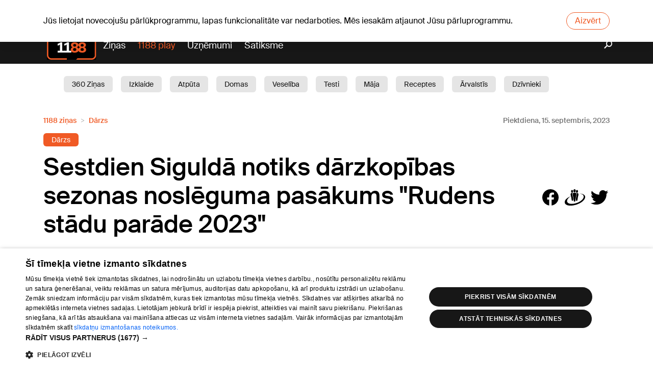

--- FILE ---
content_type: text/html; charset=utf-8
request_url: https://www.1188.lv/zinas/sestdien-sigulda-notiks-darzkopibas-sezonas-nosleguma-pasakums-rudens-stadu-parade-2023/19397
body_size: 16189
content:
<!DOCTYPE html><html lang="lv"><head><script src="https://core.dimatter.ai/pubs/1188-lv.min.js" async=""></script><script>
                        (function(w,d,s,l,i){w[l]=w[l]||[];w[l].push({'gtm.start':
                        new Date().getTime(),event:'gtm.js'});var f=d.getElementsByTagName(s)[0],
                        j=d.createElement(s),dl=l!='dataLayer'?'&l='+l:'';j.async=true;j.src=
                        'https://www.googletagmanager.com/gtm.js?id='+i+dl;f.parentNode.insertBefore(j,f);
                        })(window,document,'script','dataLayer','GTM-569RRMW');
                    </script><script>
                        window.dimatter = window.dimatter || [];
                        window.dimatter.push('standalone');
                        window.dimatter.push(['_initialize']);
                    </script><script type="application/javascript" src="https://ced.sascdn.com/tag/3323/smart.js" async=""></script><script>
                        // Initialize Adform
                        window.delfi_afp = window.delfi_afp || { banners: [] };
                        window.delfi_afp.push = window.delfi_afp.push || function(options) {
                            if (!this.banners) this.banners = [];
                            this.banners.push(options);
                        };
                    </script><script type="application/javascript" src="//s1.adform.net/banners/scripts/adx.js"></script><script type="application/javascript" src="//g.delfi.lv/scms/?g=d20-barebone" async=""></script><meta charSet="UTF-8"/><title>Sestdien Siguldā notiks dārzkopības sezonas noslēguma pasākums &quot;Rudens stādu parāde 2023&quot;</title><meta name="description" content="Interesenti tiek aicināti uz dārzkopības sezonas noslēguma pasākumu &quot;Rudens stādu parāde 2023&quot;, kas norisināsies Siguldas Svētku laukumā 16.septembrī plkst.9:00-16:00. &quot;Rudens stādu parāde 2023&quot; šogad notiks astoņpadsmito reizi un pasākumā stādu..."/><meta name="viewport" content="width=device-width, initial-scale=1"/><link rel="icon" href="/static/favicon.ico"/><link rel="apple-touch-icon" sizes="180x180" href="/static/apple-touch-icon.png"/><link rel="icon" type="image/png" sizes="32x32" href="/static/favicon-32x32.png"/><link rel="icon" type="image/png" sizes="16x16" href="/static/favicon-16x16.png"/><link rel="manifest" href="/static/site.webmanifest"/><link rel="mask-icon" href="/static/safari-pinned-tab.svg" color="#5b43a1"/><meta name="msapplication-TileColor" content="#5b43a1"/><meta name="theme-color" content="#ffffff"/><meta property="og:title" content="Sestdien Siguldā notiks dārzkopības sezonas noslēguma pasākums &quot;Rudens stādu parāde 2023&quot;"/><meta property="og:description" content="Interesenti tiek aicināti uz dārzkopības sezonas noslēguma pasākumu &quot;Rudens stādu parāde 2023&quot;, kas norisināsies Siguldas Svētku laukumā 16.septembrī plkst.9:00-16:00. &quot;Rudens stādu parāde 2023&quot; šogad notiks astoņpadsmito reizi un pasākumā stādu..."/><meta name="twitter:site" content="https://www.1188.lv/zinas/sestdien-sigulda-notiks-darzkopibas-sezonas-nosleguma-pasakums-rudens-stadu-parade-2023/19397"/><meta property="og:url" content="https://www.1188.lv/zinas/sestdien-sigulda-notiks-darzkopibas-sezonas-nosleguma-pasakums-rudens-stadu-parade-2023/19397"/><meta name="twitter:image" content="https://img.1188.lv/v4/202309/840/378/4/3c479fddc7cd3299bcb3e629f88a1582.jpg"/><meta name="twitter:card" content="summary_large_image"/><meta property="og:image" content="https://img.1188.lv/v4/202309/840/378/4/3c479fddc7cd3299bcb3e629f88a1582.jpg"/><meta name="next-head-count" content="19"/><link rel="preload" href="/_next/static/css/d3586ef9.68c65ebe.chunk.css" as="style"/><link rel="stylesheet" href="/_next/static/css/d3586ef9.68c65ebe.chunk.css"/><link rel="preload" href="/_next/static/css/static/v1jmKC5Z-qbUtyJ2ZL8C_/pages/_app.js.99879fbe.chunk.css" as="style"/><link rel="stylesheet" href="/_next/static/css/static/v1jmKC5Z-qbUtyJ2ZL8C_/pages/_app.js.99879fbe.chunk.css"/><link rel="preload" href="/_next/static/v1jmKC5Z-qbUtyJ2ZL8C_/pages/zinas/%5Bslug%5D/%5Bid%5D.js" as="script"/><link rel="preload" href="/_next/static/v1jmKC5Z-qbUtyJ2ZL8C_/pages/_app.js" as="script"/><link rel="preload" href="/_next/static/runtime/webpack-f74bd0af47477b1e419c.js" as="script"/><link rel="preload" href="/_next/static/chunks/framework.bdaedeac994151192b82.js" as="script"/><link rel="preload" href="/_next/static/chunks/d3586ef9.a7fc5623a449ae3ee6ea.js" as="script"/><link rel="preload" href="/_next/static/chunks/commons.d28d0ecb771c963bc08b.js" as="script"/><link rel="preload" href="/_next/static/chunks/09b2e4ee156f0e230121b5e75a39e6292f8fe9a1.3fbc02be191ae2df8d67.js" as="script"/><link rel="preload" href="/_next/static/chunks/styles.35d70990d1cde4adc8bd.js" as="script"/><link rel="preload" href="/_next/static/runtime/main-5e52eadae89997cc8eba.js" as="script"/><link rel="preload" href="/_next/static/chunks/d56abf6dc3781596850d52e8eed67417cb38cab6.b66fce8f7d05b0bdf305.js" as="script"/><link rel="preload" href="/_next/static/chunks/4288f9a8157556d1aeb6c537492bcb3caa477d3d.9cdf225497a1fbf49570.js" as="script"/><link rel="preload" href="/_next/static/chunks/3b46e7baffce00274ea748868589d68662f45791.b8a24c18615036c371d5.js" as="script"/><link rel="preload" href="/_next/static/chunks/918ea76e485ade2d446d82acbcfa3664b2a62442.d2ea65acea50652fcd95.js" as="script"/><link rel="preload" href="/_next/static/chunks/31ccd0598e46737e8e8b7947b07045aeec0f5125.4cfee8f43399d0f93e75.js" as="script"/><link rel="preload" href="/_next/static/chunks/c35bfbfb03a94c1b49c099ce1b183e34a72b82bf.61bf68ab11cb041d5d85.js" as="script"/><link rel="preload" href="/_next/static/chunks/18b82193fbff3b3a70ca2913e01d40b8f2d45a52.b2e9f9c4a6b52a68ac34.js" as="script"/></head><body data-device="desktop"><noscript><iframe src="https://www.googletagmanager.com/ns.html?id=GTM-569RRMW" height="0" width="0" style="display:none;visibility:hidden"></iframe></noscript><div id="__next"><section class="old-browser-warning"><div class="container"><p class="text">Jūs lietojat novecojušu pārlūkprogrammu, lapas funkcionalitāte var nedarboties. Mēs iesakām atjaunot Jūsu pārluprogrammu.</p><button class="btn btn-danger">Aizvērt</button></div></section><div><header id="header" class=""><div class="header-content d-none d-md-flex flex-column"><div class="dark"><div class="container"><div id="today"><div class="today-info"><div class="date">Sv, 01.02.2026.</div></div><a class="today-weather" href="https://www.1188.lv/laika-zinas/riga"><span class="temp"><span>-18</span><span class="degree">°C</span></span><span data-icon="wicon" class="n moon"></span></a><div class="today-info"><a class="namedays" href="/varda-dienas">Brigita, Indars, Indra, Indris</a></div></div><div class="nav-top d-none d-md-flex w-100"><ul class="w-100"><li><a href="/laika-zinas">Laika ziņas</a></li><li><a href="/iesaka/horoskopi">Horoskopi</a></li></ul></div><div class="lang-nav"><a class="lang-item">Eng</a><a class="lang-item">Pyc</a></div></div></div><div class="container"><a id="logo" href="/"><img src="/static/1188-logo.svg" alt="1188 logo"/></a><nav id="main-nav"><ul><li class="play-portal"><a href="/zinas">Ziņas</a></li><li><a href="https://play.1188.lv" target="_blank">1188 play</a></li><li><a href="/katalogs">Uzņēmumi</a></li><li><a href="/satiksme">Satiksme</a></li></ul></nav><a class="search" href="/zinas/meklet"><i data-icon="search"></i></a></div><div class="white"><div class="container"><div class="tag-wrapper"><a class="tag-link" href="/zinas/kategorija/360-zinas/19">360 Ziņas</a><a class="tag-link" href="/zinas/kategorija/izklaide/15">Izklaide</a><a class="tag-link" href="/zinas/kategorija/atputa/6">Atpūta</a><a class="tag-link" href="/zinas/kategorija/domas/11">Domas</a><a class="tag-link" href="/zinas/kategorija/veseliba/1">Veselība </a><a class="tag-link" href="/zinas/kategorija/testi/25">Testi</a><a class="tag-link" href="/zinas/kategorija/maja/10">Māja</a><a class="tag-link" href="/zinas/kategorija/receptes/3">Receptes</a><a class="tag-link" href="/zinas/kategorija/arvalstis/16">Ārvalstīs</a><a class="tag-link" href="/zinas/kategorija/dzivnieki/4">Dzīvnieki</a><a class="tag-link" href="/zinas/kategorija/sabiedriba/7">Sabiedrība</a><a class="tag-link" href="/zinas/kategorija/aktuali/8">Aktuāli</a><a class="tag-link" href="/zinas/kategorija/satiksme/12">Satiksme</a><a class="tag-link" href="/zinas/kategorija/skaistumam/13">Skaistumam</a><a class="tag-link" href="/zinas/kategorija/berni/5">Bērni</a><a class="tag-link" href="/zinas/kategorija/auto/14">Auto</a><a class="tag-link" href="/zinas/kategorija/1188-play/17">1188 play</a><a class="tag-link" href="/zinas/kategorija/sports/18">Sports</a><a class="tag-link" href="/zinas/kategorija/bizness/9">Bizness</a><a class="tag-link" href="/zinas/kategorija/darzs/2">Dārzs</a></div></div></div></div><div class="header-content d-md-none"><div class="container"><div class="header-mobile"><a id="logo" href="/"><img src="/static/1188-logo.svg" alt="1188 logo"/></a><div id="today"><div class="today-info"><div class="date">Sv, 01.02.2026.</div></div><a class="today-weather" href="https://www.1188.lv/laika-zinas/riga"><span class="temp"><span>-18</span><span class="degree">°C</span></span><span data-icon="wicon" class="n moon"></span></a><div class="today-info"><a class="namedays" href="/varda-dienas">Brigita, Indars, Indra, Indris</a></div></div><div class="lang-nav"><a class="lang-item">Eng</a><a class="lang-item">Pyc</a></div></div></div></div><div class="header-spacing"></div></header><main id="content"><section class="section article-view"><div class="container"><div class="advice-view-header-wrapper"><nav aria-label="breadcrumb"><ol class="breadcrumb"><li itemscope="" itemProp="itemListElement" itemType="http://schema.org/ListItem" class="breadcrumb-item"><a href="/zinas">1188 ziņas</a><meta itemProp="position" content="1"/></li><li itemscope="" itemProp="itemListElement" itemType="http://schema.org/ListItem" class="breadcrumb-item"><a href="/zinas/kategorija/darzs/2">Dārzs</a><meta itemProp="position" content="2"/></li></ol></nav><time class="article-date" itemProp="datePublished" dateTime="2023-09-15">Piektdiena, 15. septembris, 2023</time></div><div class="article-keywords"><a style="background-color:#f05a25" href="/zinas/birka/darzs/31">Dārzs</a></div><article itemscope="" itemType="http://schema.org/Article" class="article-inside"><div class="article-head"><div class="article-summary"><h1 itemProp="name" class="article-title">Sestdien Siguldā notiks dārzkopības sezonas noslēguma pasākums &quot;Rudens stādu parāde 2023&quot;</h1><div class="article-share"><a data-icon="facebook"></a><a data-icon="draugiem"></a><a data-icon="twitter"></a></div></div><div class="article-author-wrapper"><div class="article-authors"><div class="article-author"><img src="//img.1188.lv/v4/202303/811/869/3/bcb2bb4732eec46e3fc2d0fd2e638826.png"/><div><h1>1188.lv</h1></div></div></div></div></div><div class="article-img"><img src="//img.1188.lv/v4/202309/840/378/4/3c479fddc7cd3299bcb3e629f88a1582.jpg" title="Rudens stādu parāde. Foto: www.staduparade.lv" alt="Rudens stādu parāde. Foto: www.staduparade.lv"/><p class="article-img-desc"><i data-icon="photo" style="background:#c5c7c9;top:auto"></i>Rudens stādu parāde. Foto: www.staduparade.lv</p></div><div class="row"><div class="col-12 col-md-8"><div class="article-img"><img src="//img.1188.lv/v4/202309/840/378/4/3c479fddc7cd3299bcb3e629f88a1582.jpg" title="Rudens stādu parāde. Foto: www.staduparade.lv" alt="Rudens stādu parāde. Foto: www.staduparade.lv"/><p class="article-img-desc"><i data-icon="photo" style="background:#c5c7c9;top:auto"></i>Rudens stādu parāde. Foto: www.staduparade.lv</p></div></div><div class="col-md-4 sidebar d-none d-md-block"><section class="section"><div class="sidebar-loading"><div class="sidebar-tabs mx-0"><svg aria-labelledby="latest-top-advices-tabs-loader-aria" role="img" width="300" height="35" viewBox="0 0 300 35"><title id="latest-top-advices-tabs-loader-aria">Loading...</title><rect role="presentation" x="0" y="0" width="100%" height="100%" clip-path="url(#latest-top-advices-tabs-loader-diff)" style="fill:url(#latest-top-advices-tabs-loader-animated-diff)"></rect><defs role="presentation"><clipPath id="latest-top-advices-tabs-loader-diff"><rect x="0" y="5" rx="4" ry="4" width="90" height="20"></rect><rect x="120" y="5" rx="4" ry="4" width="140" height="20"></rect></clipPath><linearGradient id="latest-top-advices-tabs-loader-animated-diff"><stop offset="0%" stop-color="#f6f7f7" stop-opacity="1"><animate attributeName="offset" values="-2; -2; 1" keyTimes="0; 0.25; 1" dur="2s" repeatCount="indefinite"></animate></stop><stop offset="50%" stop-color="#fff" stop-opacity="1"><animate attributeName="offset" values="-1; -1; 2" keyTimes="0; 0.25; 1" dur="2s" repeatCount="indefinite"></animate></stop><stop offset="100%" stop-color="#f6f7f7" stop-opacity="1"><animate attributeName="offset" values="0; 0; 3" keyTimes="0; 0.25; 1" dur="2s" repeatCount="indefinite"></animate></stop></linearGradient></defs></svg></div><div class="loading-items row"><div class="col-sm-6 col-lg-12"><svg aria-labelledby="latest-top-advices-item-loader-aria" role="img" width="300" height="72" viewBox="0 0 300 72"><title id="latest-top-advices-item-loader-aria">Loading...</title><rect role="presentation" x="0" y="0" width="100%" height="100%" clip-path="url(#latest-top-advices-item-loader-diff)" style="fill:url(#latest-top-advices-item-loader-animated-diff)"></rect><defs role="presentation"><clipPath id="latest-top-advices-item-loader-diff"><rect x="0" y="0" rx="0" ry="0" width="60" height="60"></rect><rect x="72" y="4" rx="4" ry="4" width="180" height="10"></rect><rect x="72" y="22" rx="4" ry="4" width="150" height="10"></rect><rect x="72" y="40" rx="4" ry="4" width="75" height="10"></rect></clipPath><linearGradient id="latest-top-advices-item-loader-animated-diff"><stop offset="0%" stop-color="#f6f7f7" stop-opacity="1"><animate attributeName="offset" values="-2; -2; 1" keyTimes="0; 0.25; 1" dur="2s" repeatCount="indefinite"></animate></stop><stop offset="50%" stop-color="#fff" stop-opacity="1"><animate attributeName="offset" values="-1; -1; 2" keyTimes="0; 0.25; 1" dur="2s" repeatCount="indefinite"></animate></stop><stop offset="100%" stop-color="#f6f7f7" stop-opacity="1"><animate attributeName="offset" values="0; 0; 3" keyTimes="0; 0.25; 1" dur="2s" repeatCount="indefinite"></animate></stop></linearGradient></defs></svg></div><div class="col-sm-6 col-lg-12"><svg aria-labelledby="latest-top-advices-item-loader-aria" role="img" width="300" height="72" viewBox="0 0 300 72"><title id="latest-top-advices-item-loader-aria">Loading...</title><rect role="presentation" x="0" y="0" width="100%" height="100%" clip-path="url(#latest-top-advices-item-loader-diff)" style="fill:url(#latest-top-advices-item-loader-animated-diff)"></rect><defs role="presentation"><clipPath id="latest-top-advices-item-loader-diff"><rect x="0" y="0" rx="0" ry="0" width="60" height="60"></rect><rect x="72" y="4" rx="4" ry="4" width="180" height="10"></rect><rect x="72" y="22" rx="4" ry="4" width="150" height="10"></rect><rect x="72" y="40" rx="4" ry="4" width="75" height="10"></rect></clipPath><linearGradient id="latest-top-advices-item-loader-animated-diff"><stop offset="0%" stop-color="#f6f7f7" stop-opacity="1"><animate attributeName="offset" values="-2; -2; 1" keyTimes="0; 0.25; 1" dur="2s" repeatCount="indefinite"></animate></stop><stop offset="50%" stop-color="#fff" stop-opacity="1"><animate attributeName="offset" values="-1; -1; 2" keyTimes="0; 0.25; 1" dur="2s" repeatCount="indefinite"></animate></stop><stop offset="100%" stop-color="#f6f7f7" stop-opacity="1"><animate attributeName="offset" values="0; 0; 3" keyTimes="0; 0.25; 1" dur="2s" repeatCount="indefinite"></animate></stop></linearGradient></defs></svg></div><div class="col-sm-6 col-lg-12"><svg aria-labelledby="latest-top-advices-item-loader-aria" role="img" width="300" height="72" viewBox="0 0 300 72"><title id="latest-top-advices-item-loader-aria">Loading...</title><rect role="presentation" x="0" y="0" width="100%" height="100%" clip-path="url(#latest-top-advices-item-loader-diff)" style="fill:url(#latest-top-advices-item-loader-animated-diff)"></rect><defs role="presentation"><clipPath id="latest-top-advices-item-loader-diff"><rect x="0" y="0" rx="0" ry="0" width="60" height="60"></rect><rect x="72" y="4" rx="4" ry="4" width="180" height="10"></rect><rect x="72" y="22" rx="4" ry="4" width="150" height="10"></rect><rect x="72" y="40" rx="4" ry="4" width="75" height="10"></rect></clipPath><linearGradient id="latest-top-advices-item-loader-animated-diff"><stop offset="0%" stop-color="#f6f7f7" stop-opacity="1"><animate attributeName="offset" values="-2; -2; 1" keyTimes="0; 0.25; 1" dur="2s" repeatCount="indefinite"></animate></stop><stop offset="50%" stop-color="#fff" stop-opacity="1"><animate attributeName="offset" values="-1; -1; 2" keyTimes="0; 0.25; 1" dur="2s" repeatCount="indefinite"></animate></stop><stop offset="100%" stop-color="#f6f7f7" stop-opacity="1"><animate attributeName="offset" values="0; 0; 3" keyTimes="0; 0.25; 1" dur="2s" repeatCount="indefinite"></animate></stop></linearGradient></defs></svg></div><div class="col-sm-6 col-lg-12"><svg aria-labelledby="latest-top-advices-item-loader-aria" role="img" width="300" height="72" viewBox="0 0 300 72"><title id="latest-top-advices-item-loader-aria">Loading...</title><rect role="presentation" x="0" y="0" width="100%" height="100%" clip-path="url(#latest-top-advices-item-loader-diff)" style="fill:url(#latest-top-advices-item-loader-animated-diff)"></rect><defs role="presentation"><clipPath id="latest-top-advices-item-loader-diff"><rect x="0" y="0" rx="0" ry="0" width="60" height="60"></rect><rect x="72" y="4" rx="4" ry="4" width="180" height="10"></rect><rect x="72" y="22" rx="4" ry="4" width="150" height="10"></rect><rect x="72" y="40" rx="4" ry="4" width="75" height="10"></rect></clipPath><linearGradient id="latest-top-advices-item-loader-animated-diff"><stop offset="0%" stop-color="#f6f7f7" stop-opacity="1"><animate attributeName="offset" values="-2; -2; 1" keyTimes="0; 0.25; 1" dur="2s" repeatCount="indefinite"></animate></stop><stop offset="50%" stop-color="#fff" stop-opacity="1"><animate attributeName="offset" values="-1; -1; 2" keyTimes="0; 0.25; 1" dur="2s" repeatCount="indefinite"></animate></stop><stop offset="100%" stop-color="#f6f7f7" stop-opacity="1"><animate attributeName="offset" values="0; 0; 3" keyTimes="0; 0.25; 1" dur="2s" repeatCount="indefinite"></animate></stop></linearGradient></defs></svg></div></div></div></section><div class="section ad"><div class="ad-text">Reklāma</div><div id="1188LV02_article_300x600_1"></div></div></div></div></article><div class="row"><div class="col pt-3 pb-3"><div class="article-share"><a data-icon="facebook"></a><a data-icon="draugiem"></a><a data-icon="twitter"></a></div></div></div><div class="row"><div class="col"><div class="keywords"><div class="keywords-header">Šī raksta tēmas</div><div class="keywords-body"><a class="btn btn-light" href="/zinas/tema/kur-aizbraukt/48">Kur aizbraukt</a><a class="btn btn-light" href="/zinas/tema/stadi/243">Stādi</a><a class="btn btn-light" href="/zinas/tema/darza-darbi/268">Dārza darbi</a><a class="btn btn-light" href="/zinas/tema/pasakumi/457">Pasākumi </a><a class="btn btn-light" href="/zinas/tema/tirdznieciba/648">Tirdzniecība</a><a class="btn btn-light" href="/zinas/tema/sigulda/797">Sigulda</a><a class="btn btn-light" href="/zinas/tema/gadatirgus/1093">Gadatirgus</a></div></div></div><div><div class="container d-flex flex-column d-md-none"><section class="section"><div class="sidebar-loading"><div class="sidebar-tabs mx-0"><svg aria-labelledby="latest-top-advices-tabs-loader-aria" role="img" width="300" height="35" viewBox="0 0 300 35"><title id="latest-top-advices-tabs-loader-aria">Loading...</title><rect role="presentation" x="0" y="0" width="100%" height="100%" clip-path="url(#latest-top-advices-tabs-loader-diff)" style="fill:url(#latest-top-advices-tabs-loader-animated-diff)"></rect><defs role="presentation"><clipPath id="latest-top-advices-tabs-loader-diff"><rect x="0" y="5" rx="4" ry="4" width="90" height="20"></rect><rect x="120" y="5" rx="4" ry="4" width="140" height="20"></rect></clipPath><linearGradient id="latest-top-advices-tabs-loader-animated-diff"><stop offset="0%" stop-color="#f6f7f7" stop-opacity="1"><animate attributeName="offset" values="-2; -2; 1" keyTimes="0; 0.25; 1" dur="2s" repeatCount="indefinite"></animate></stop><stop offset="50%" stop-color="#fff" stop-opacity="1"><animate attributeName="offset" values="-1; -1; 2" keyTimes="0; 0.25; 1" dur="2s" repeatCount="indefinite"></animate></stop><stop offset="100%" stop-color="#f6f7f7" stop-opacity="1"><animate attributeName="offset" values="0; 0; 3" keyTimes="0; 0.25; 1" dur="2s" repeatCount="indefinite"></animate></stop></linearGradient></defs></svg></div><div class="loading-items row"><div class="col-sm-6 col-lg-12"><svg aria-labelledby="latest-top-advices-item-loader-aria" role="img" width="300" height="72" viewBox="0 0 300 72"><title id="latest-top-advices-item-loader-aria">Loading...</title><rect role="presentation" x="0" y="0" width="100%" height="100%" clip-path="url(#latest-top-advices-item-loader-diff)" style="fill:url(#latest-top-advices-item-loader-animated-diff)"></rect><defs role="presentation"><clipPath id="latest-top-advices-item-loader-diff"><rect x="0" y="0" rx="0" ry="0" width="60" height="60"></rect><rect x="72" y="4" rx="4" ry="4" width="180" height="10"></rect><rect x="72" y="22" rx="4" ry="4" width="150" height="10"></rect><rect x="72" y="40" rx="4" ry="4" width="75" height="10"></rect></clipPath><linearGradient id="latest-top-advices-item-loader-animated-diff"><stop offset="0%" stop-color="#f6f7f7" stop-opacity="1"><animate attributeName="offset" values="-2; -2; 1" keyTimes="0; 0.25; 1" dur="2s" repeatCount="indefinite"></animate></stop><stop offset="50%" stop-color="#fff" stop-opacity="1"><animate attributeName="offset" values="-1; -1; 2" keyTimes="0; 0.25; 1" dur="2s" repeatCount="indefinite"></animate></stop><stop offset="100%" stop-color="#f6f7f7" stop-opacity="1"><animate attributeName="offset" values="0; 0; 3" keyTimes="0; 0.25; 1" dur="2s" repeatCount="indefinite"></animate></stop></linearGradient></defs></svg></div><div class="col-sm-6 col-lg-12"><svg aria-labelledby="latest-top-advices-item-loader-aria" role="img" width="300" height="72" viewBox="0 0 300 72"><title id="latest-top-advices-item-loader-aria">Loading...</title><rect role="presentation" x="0" y="0" width="100%" height="100%" clip-path="url(#latest-top-advices-item-loader-diff)" style="fill:url(#latest-top-advices-item-loader-animated-diff)"></rect><defs role="presentation"><clipPath id="latest-top-advices-item-loader-diff"><rect x="0" y="0" rx="0" ry="0" width="60" height="60"></rect><rect x="72" y="4" rx="4" ry="4" width="180" height="10"></rect><rect x="72" y="22" rx="4" ry="4" width="150" height="10"></rect><rect x="72" y="40" rx="4" ry="4" width="75" height="10"></rect></clipPath><linearGradient id="latest-top-advices-item-loader-animated-diff"><stop offset="0%" stop-color="#f6f7f7" stop-opacity="1"><animate attributeName="offset" values="-2; -2; 1" keyTimes="0; 0.25; 1" dur="2s" repeatCount="indefinite"></animate></stop><stop offset="50%" stop-color="#fff" stop-opacity="1"><animate attributeName="offset" values="-1; -1; 2" keyTimes="0; 0.25; 1" dur="2s" repeatCount="indefinite"></animate></stop><stop offset="100%" stop-color="#f6f7f7" stop-opacity="1"><animate attributeName="offset" values="0; 0; 3" keyTimes="0; 0.25; 1" dur="2s" repeatCount="indefinite"></animate></stop></linearGradient></defs></svg></div><div class="col-sm-6 col-lg-12"><svg aria-labelledby="latest-top-advices-item-loader-aria" role="img" width="300" height="72" viewBox="0 0 300 72"><title id="latest-top-advices-item-loader-aria">Loading...</title><rect role="presentation" x="0" y="0" width="100%" height="100%" clip-path="url(#latest-top-advices-item-loader-diff)" style="fill:url(#latest-top-advices-item-loader-animated-diff)"></rect><defs role="presentation"><clipPath id="latest-top-advices-item-loader-diff"><rect x="0" y="0" rx="0" ry="0" width="60" height="60"></rect><rect x="72" y="4" rx="4" ry="4" width="180" height="10"></rect><rect x="72" y="22" rx="4" ry="4" width="150" height="10"></rect><rect x="72" y="40" rx="4" ry="4" width="75" height="10"></rect></clipPath><linearGradient id="latest-top-advices-item-loader-animated-diff"><stop offset="0%" stop-color="#f6f7f7" stop-opacity="1"><animate attributeName="offset" values="-2; -2; 1" keyTimes="0; 0.25; 1" dur="2s" repeatCount="indefinite"></animate></stop><stop offset="50%" stop-color="#fff" stop-opacity="1"><animate attributeName="offset" values="-1; -1; 2" keyTimes="0; 0.25; 1" dur="2s" repeatCount="indefinite"></animate></stop><stop offset="100%" stop-color="#f6f7f7" stop-opacity="1"><animate attributeName="offset" values="0; 0; 3" keyTimes="0; 0.25; 1" dur="2s" repeatCount="indefinite"></animate></stop></linearGradient></defs></svg></div><div class="col-sm-6 col-lg-12"><svg aria-labelledby="latest-top-advices-item-loader-aria" role="img" width="300" height="72" viewBox="0 0 300 72"><title id="latest-top-advices-item-loader-aria">Loading...</title><rect role="presentation" x="0" y="0" width="100%" height="100%" clip-path="url(#latest-top-advices-item-loader-diff)" style="fill:url(#latest-top-advices-item-loader-animated-diff)"></rect><defs role="presentation"><clipPath id="latest-top-advices-item-loader-diff"><rect x="0" y="0" rx="0" ry="0" width="60" height="60"></rect><rect x="72" y="4" rx="4" ry="4" width="180" height="10"></rect><rect x="72" y="22" rx="4" ry="4" width="150" height="10"></rect><rect x="72" y="40" rx="4" ry="4" width="75" height="10"></rect></clipPath><linearGradient id="latest-top-advices-item-loader-animated-diff"><stop offset="0%" stop-color="#f6f7f7" stop-opacity="1"><animate attributeName="offset" values="-2; -2; 1" keyTimes="0; 0.25; 1" dur="2s" repeatCount="indefinite"></animate></stop><stop offset="50%" stop-color="#fff" stop-opacity="1"><animate attributeName="offset" values="-1; -1; 2" keyTimes="0; 0.25; 1" dur="2s" repeatCount="indefinite"></animate></stop><stop offset="100%" stop-color="#f6f7f7" stop-opacity="1"><animate attributeName="offset" values="0; 0; 3" keyTimes="0; 0.25; 1" dur="2s" repeatCount="indefinite"></animate></stop></linearGradient></defs></svg></div></div></div></section></div></div></div></div></section><div class="section ad"><div class="ad-text">Reklāma</div><div class="container"><div id="1188LV03_article_bottom_1000x250_3"></div></div></div><section class="section similar-articles"><div class="container"><h2 class="similar-articles-title">Tev varētu patikt</h2></div><div class="carousel-root"><div class="carousel carousel-slider" style="width:100%"><ul class="control-dots"><li class="dot selected" value="0" role="button" tabindex="0" aria-label="slide item 1"></li><li class="dot" value="1" role="button" tabindex="0" aria-label="slide item 2"></li><li class="dot" value="2" role="button" tabindex="0" aria-label="slide item 3"></li><li class="dot" value="3" role="button" tabindex="0" aria-label="slide item 4"></li><li class="dot" value="4" role="button" tabindex="0" aria-label="slide item 5"></li><li class="dot" value="5" role="button" tabindex="0" aria-label="slide item 6"></li></ul><button type="button" aria-label="previous slide / item" class="control-arrow control-prev control-disabled"></button><div class="slider-wrapper axis-horizontal"><ul class="slider animated" style="-webkit-transform:translate3d(12.5%,0,0);-ms-transform:translate3d(12.5%,0,0);-o-transform:translate3d(12.5%,0,0);transform:translate3d(12.5%,0,0);-webkit-transition-duration:350ms;-moz-transition-duration:350ms;-o-transition-duration:350ms;transition-duration:350ms;-ms-transition-duration:350ms"><li class="slide" style="min-width:25%"><article class="article-post"><figure role="presentation" class="article-post-image"><div class="thumbnail placeholder" style="background-image:url(//img.1188.lv/v4/202510/971/036/2/e7f0d4341eee268752e4dac07e6f2889.png)"></div><div class="article-post-labels"><div class="label-item"><i data-icon="photo"></i>44 attēli</div></div><a class="article-post-url" href="/zinas/foto-visa-latvija-iestajies-rudens-1188-lv-lietotaju-fotografijas/56002"></a></figure><div class="article-post-tags"><span class="tag tag-main" style="color:#F05a25">Atpūta</span><span class="tag tag-seperator"></span><span class="tag">9:15</span></div><div class="article-post-title"><a href="/zinas/foto-visa-latvija-iestajies-rudens-1188-lv-lietotaju-fotografijas/56002">FOTO: Visā Latvijā iestājies rudens! 1188.lv lietotāju fotogrāfijas</a></div></article></li><li class="slide selected previous" style="min-width:25%"><article class="article-post"><figure role="presentation" class="article-post-image"><div class="thumbnail placeholder" style="background-image:url(//img.1188.lv/v4/202511/979/475/2/a793d461f2416dc56072a3c6e986a560.jpg)"></div><a class="article-post-url" href="/zinas/rozu-piesegsana-ziemai-ko-darit-un-ko-nedarit/58172"></a></figure><div class="article-post-tags"><span class="tag tag-main" style="color:#BD724C">Dārzs</span><span class="tag tag-seperator"></span><span class="tag">10:12</span></div><div class="article-post-title"><a href="/zinas/rozu-piesegsana-ziemai-ko-darit-un-ko-nedarit/58172">Rožu piesegšana ziemai: ko darīt un ko nedarīt</a></div></article></li><li class="slide" style="min-width:25%"><article class="article-post"><figure role="presentation" class="article-post-image"><div class="thumbnail placeholder" style="background-image:url(//img.1188.lv/v4/202511/975/303/2/4336e67c358da1b84d3d62594954a9db.jpg)"></div><a class="article-post-url" href="/zinas/vides-eksperti-atgadina-par-rudens-lapu-dedzinasanu-var-draudet-liels-sods/57256"></a></figure><div class="article-post-tags"><span class="tag tag-main" style="color:#BD724C">Dārzs</span><span class="tag tag-seperator"></span><span class="tag">11:22</span></div><div class="article-post-title"><a href="/zinas/vides-eksperti-atgadina-par-rudens-lapu-dedzinasanu-var-draudet-liels-sods/57256">Vides eksperti atgādina – par rudens lapu dedzināšanu var draudēt liels sods</a></div></article></li><li class="slide" style="min-width:25%"><article class="article-post"><figure role="presentation" class="article-post-image"><div class="thumbnail placeholder" style="background-image:url(//img.1188.lv/v4/202510/973/833/2/1ca1f0341a3302d2fd5057c27ba990f5.jpg)"></div><a class="article-post-url" href="/zinas/ko-vel-soruden-var-pagut-izdarit-darza/56831"></a></figure><div class="article-post-tags"><span class="tag tag-main" style="color:#BD724C">Dārzs</span><span class="tag tag-seperator"></span><span class="tag">7:44</span></div><div class="article-post-title"><a href="/zinas/ko-vel-soruden-var-pagut-izdarit-darza/56831">Ko vēl šoruden var pagūt izdarīt dārzā?</a></div></article></li><li class="slide" style="min-width:25%"><article class="article-post"><figure role="presentation" class="article-post-image"><div class="thumbnail placeholder" style="background-image:url(//img.1188.lv/v4/202510/972/945/2/fa1aba0fdd53f35f9b2356a557604fdf.png)"></div><div class="article-post-labels"><div class="label-item"><i data-icon="video"></i>video</div></div><a class="article-post-url" href="/zinas/dabas-muzeja-var-apskatit-kirbjaugu-un-paprikas-razu/56483"></a></figure><div class="article-post-tags"><span class="tag tag-main" style="color:#BD724C">Dārzs</span><span class="tag tag-seperator"></span><span class="tag">21:13</span></div><div class="article-post-title"><a href="/zinas/dabas-muzeja-var-apskatit-kirbjaugu-un-paprikas-razu/56483">Dabas muzejā var apskatīt ķirbjaugu un paprikas ražu</a></div></article></li><li class="slide" style="min-width:25%"><article class="article-post"><figure role="presentation" class="article-post-image"><div class="thumbnail placeholder" style="background-image:url(//img.1188.lv/v4/202510/972/030/2/3e3faa49f649042a219b3dd0ae5517d8.png)"></div><a class="article-post-url" href="/zinas/latvijas-valsts-mezu-arboretuma-kalsnava-sak-smarzot-cukurvates-koks/56198"></a></figure><div class="article-post-tags"><span class="tag tag-main" style="color:#BD724C">Dārzs</span><span class="tag tag-seperator"></span><span class="tag">11:37</span></div><div class="article-post-title"><a href="/zinas/latvijas-valsts-mezu-arboretuma-kalsnava-sak-smarzot-cukurvates-koks/56198">Latvijas valsts mežu arborētumā Kalsnavā sāk smaržot cukurvates koks</a></div></article></li><li class="slide" style="min-width:25%"><article class="article-post"><figure role="presentation" class="article-post-image"><div class="thumbnail placeholder" style="background-image:url(//img.1188.lv/v4/202510/971/036/2/e7f0d4341eee268752e4dac07e6f2889.png)"></div><div class="article-post-labels"><div class="label-item"><i data-icon="photo"></i>44 attēli</div></div><a class="article-post-url" href="/zinas/foto-visa-latvija-iestajies-rudens-1188-lv-lietotaju-fotografijas/56002"></a></figure><div class="article-post-tags"><span class="tag tag-main" style="color:#F05a25">Atpūta</span><span class="tag tag-seperator"></span><span class="tag">9:15</span></div><div class="article-post-title"><a href="/zinas/foto-visa-latvija-iestajies-rudens-1188-lv-lietotaju-fotografijas/56002">FOTO: Visā Latvijā iestājies rudens! 1188.lv lietotāju fotogrāfijas</a></div></article></li><li class="slide selected previous" style="min-width:25%"><article class="article-post"><figure role="presentation" class="article-post-image"><div class="thumbnail placeholder" style="background-image:url(//img.1188.lv/v4/202511/979/475/2/a793d461f2416dc56072a3c6e986a560.jpg)"></div><a class="article-post-url" href="/zinas/rozu-piesegsana-ziemai-ko-darit-un-ko-nedarit/58172"></a></figure><div class="article-post-tags"><span class="tag tag-main" style="color:#BD724C">Dārzs</span><span class="tag tag-seperator"></span><span class="tag">10:12</span></div><div class="article-post-title"><a href="/zinas/rozu-piesegsana-ziemai-ko-darit-un-ko-nedarit/58172">Rožu piesegšana ziemai: ko darīt un ko nedarīt</a></div></article></li></ul></div><button type="button" aria-label="next slide / item" class="control-arrow control-next control-disabled"></button></div></div></section><section class="section articles article-group loading"><div class="article-group-header"><div class="container"><h2 class="articles-group-title">Ielādējam...</h2></div></div><div class="article-group-content"><div class="container"><div class="row"><div class="col-6 col-md-3 loading-item"><svg aria-labelledby="horizontal-block-loader-aria" role="img" width="235" height="211" viewBox="0 0 235 211"><title id="horizontal-block-loader-aria">Loading...</title><rect role="presentation" x="0" y="0" width="100%" height="100%" clip-path="url(#horizontal-block-loader-diff)" style="fill:url(#horizontal-block-loader-animated-diff)"></rect><defs role="presentation"><clipPath id="horizontal-block-loader-diff"><rect x="0" y="0" rx="0" ry="0" width="235" height="133"></rect><rect x="0" y="153" rx="3" ry="3" width="200" height="12"></rect><rect x="0" y="174" rx="3" ry="3" width="150" height="12"></rect><rect x="0" y="195" rx="3" ry="3" width="75" height="12"></rect></clipPath><linearGradient id="horizontal-block-loader-animated-diff"><stop offset="0%" stop-color="#f6f7f7" stop-opacity="1"><animate attributeName="offset" values="-2; -2; 1" keyTimes="0; 0.25; 1" dur="2s" repeatCount="indefinite"></animate></stop><stop offset="50%" stop-color="#fff" stop-opacity="1"><animate attributeName="offset" values="-1; -1; 2" keyTimes="0; 0.25; 1" dur="2s" repeatCount="indefinite"></animate></stop><stop offset="100%" stop-color="#f6f7f7" stop-opacity="1"><animate attributeName="offset" values="0; 0; 3" keyTimes="0; 0.25; 1" dur="2s" repeatCount="indefinite"></animate></stop></linearGradient></defs></svg></div><div class="col-6 col-md-3 loading-item"><svg aria-labelledby="horizontal-block-loader-aria" role="img" width="235" height="211" viewBox="0 0 235 211"><title id="horizontal-block-loader-aria">Loading...</title><rect role="presentation" x="0" y="0" width="100%" height="100%" clip-path="url(#horizontal-block-loader-diff)" style="fill:url(#horizontal-block-loader-animated-diff)"></rect><defs role="presentation"><clipPath id="horizontal-block-loader-diff"><rect x="0" y="0" rx="0" ry="0" width="235" height="133"></rect><rect x="0" y="153" rx="3" ry="3" width="200" height="12"></rect><rect x="0" y="174" rx="3" ry="3" width="150" height="12"></rect><rect x="0" y="195" rx="3" ry="3" width="75" height="12"></rect></clipPath><linearGradient id="horizontal-block-loader-animated-diff"><stop offset="0%" stop-color="#f6f7f7" stop-opacity="1"><animate attributeName="offset" values="-2; -2; 1" keyTimes="0; 0.25; 1" dur="2s" repeatCount="indefinite"></animate></stop><stop offset="50%" stop-color="#fff" stop-opacity="1"><animate attributeName="offset" values="-1; -1; 2" keyTimes="0; 0.25; 1" dur="2s" repeatCount="indefinite"></animate></stop><stop offset="100%" stop-color="#f6f7f7" stop-opacity="1"><animate attributeName="offset" values="0; 0; 3" keyTimes="0; 0.25; 1" dur="2s" repeatCount="indefinite"></animate></stop></linearGradient></defs></svg></div><div class="col-6 col-md-3 loading-item"><svg aria-labelledby="horizontal-block-loader-aria" role="img" width="235" height="211" viewBox="0 0 235 211"><title id="horizontal-block-loader-aria">Loading...</title><rect role="presentation" x="0" y="0" width="100%" height="100%" clip-path="url(#horizontal-block-loader-diff)" style="fill:url(#horizontal-block-loader-animated-diff)"></rect><defs role="presentation"><clipPath id="horizontal-block-loader-diff"><rect x="0" y="0" rx="0" ry="0" width="235" height="133"></rect><rect x="0" y="153" rx="3" ry="3" width="200" height="12"></rect><rect x="0" y="174" rx="3" ry="3" width="150" height="12"></rect><rect x="0" y="195" rx="3" ry="3" width="75" height="12"></rect></clipPath><linearGradient id="horizontal-block-loader-animated-diff"><stop offset="0%" stop-color="#f6f7f7" stop-opacity="1"><animate attributeName="offset" values="-2; -2; 1" keyTimes="0; 0.25; 1" dur="2s" repeatCount="indefinite"></animate></stop><stop offset="50%" stop-color="#fff" stop-opacity="1"><animate attributeName="offset" values="-1; -1; 2" keyTimes="0; 0.25; 1" dur="2s" repeatCount="indefinite"></animate></stop><stop offset="100%" stop-color="#f6f7f7" stop-opacity="1"><animate attributeName="offset" values="0; 0; 3" keyTimes="0; 0.25; 1" dur="2s" repeatCount="indefinite"></animate></stop></linearGradient></defs></svg></div><div class="col-6 col-md-3 loading-item"><svg aria-labelledby="horizontal-block-loader-aria" role="img" width="235" height="211" viewBox="0 0 235 211"><title id="horizontal-block-loader-aria">Loading...</title><rect role="presentation" x="0" y="0" width="100%" height="100%" clip-path="url(#horizontal-block-loader-diff)" style="fill:url(#horizontal-block-loader-animated-diff)"></rect><defs role="presentation"><clipPath id="horizontal-block-loader-diff"><rect x="0" y="0" rx="0" ry="0" width="235" height="133"></rect><rect x="0" y="153" rx="3" ry="3" width="200" height="12"></rect><rect x="0" y="174" rx="3" ry="3" width="150" height="12"></rect><rect x="0" y="195" rx="3" ry="3" width="75" height="12"></rect></clipPath><linearGradient id="horizontal-block-loader-animated-diff"><stop offset="0%" stop-color="#f6f7f7" stop-opacity="1"><animate attributeName="offset" values="-2; -2; 1" keyTimes="0; 0.25; 1" dur="2s" repeatCount="indefinite"></animate></stop><stop offset="50%" stop-color="#fff" stop-opacity="1"><animate attributeName="offset" values="-1; -1; 2" keyTimes="0; 0.25; 1" dur="2s" repeatCount="indefinite"></animate></stop><stop offset="100%" stop-color="#f6f7f7" stop-opacity="1"><animate attributeName="offset" values="0; 0; 3" keyTimes="0; 0.25; 1" dur="2s" repeatCount="indefinite"></animate></stop></linearGradient></defs></svg></div></div></div></div></section><div id="delfi-adx-2199612" data-ad-name="monster" data-adform-id="2199612" style="position:fixed;top:-9999px;left:-9999px;width:1300px;height:600px;opacity:0;visibility:visible;pointer-events:none;z-index:-1;display:block;background-color:rgba(0, 0, 0, 0.8)"></div></main><div class="section ad"><div class="ad-text">Reklāma</div><div class="container"><div id="1188LV18_superbottom_1000x250"></div></div></div><footer id="footer"><div class="container d-none d-md-block"><div class="row"><div class="col-4"><div class="row"><div class="col-12 d-flex"><a id="logo" href="/">1188</a></div><div class="col-12"><ul class="soc-icons"><li><a data-icon="facebook-footer" target="_blank" href="https://www.facebook.com/1188.lv"></a></li><li><a data-icon="twitter-footer" target="_blank" href="https://twitter.com/1188"></a></li><li><a data-icon="tiktok" target="_blank" href="https://www.tiktok.com/@1188play"></a></li><li><a data-icon="instagram" target="_blank" href="https://www.instagram.com/1188play/"></a></li></ul></div><div class="col-12"><div class="copyright"><p>Portāla palīdzības dienests: e-pasts - <a href="mailto:info@1188.lv">info@1188.lv</a></p><p>Copyright © undefined SIA HELIO MEDIA.<br/>All rights reserved.</p></div></div></div></div><div class="col-8"><div class="col-12"><div class="row footer-links"><ul class="col-6 col-md-4"><li><a href="/zinas/1188-pakalpojumi/2148">Par mums</a></li><li><a href="/par-mums/reklama">Reklāma</a></li><li><a href="/zinas/1188-pakalpojumi/2148">Biznesa klientiem</a></li><li><a href="/par-mums/tarifi">Tarifi</a></li><li><a href="/zinas/sia-helio-media-privatuma-politika/6354">Privātuma politika</a></li><li><a style="cursor:pointer">Sīkdatņu iestatījumi</a></li><li><a href="/zinas/sikdatnu-lietosanas-noteikumi-interneta-vietne-1188-lv/5991">Sīkdatņu lietošanas noteikumi</a></li><li><a href="/komentaru-noteikumi">Komentāru pievienošana</a></li></ul><ul class="col-6 col-md-4"><li><a href="/katalogs">Uzņēmumi</a></li><li><a href="/satiksme">Autobusi, vilcieni, starptautiskie pārvadājumi</a></li><li><a href="/satiksme/starppilsetu-autobusi">Autobusu biļetes</a></li><li><a href="/satiksme/vilcieni">Vilcienu biļetes</a></li></ul><ul class="col-6 col-md-4"><li><a href="/iesaka/tv/latvijas-tv">TV programma</a></li><li><a href="/liguma-noteikumi">Līguma noteikumi</a></li><li><a href="https://www.1188.lv/zinas/360tv-zinnesi-kontakti/25348">360 Ziņu kontakti</a></li><li><a href="https://www.1188.lv/zinas/sia-helio-media/53834">Helio Media</a></li></ul></div></div></div></div></div><div class="container d-block d-md-none"><div class="row"><div class="col-12 d-flex"><a id="logo" href="/">1188</a></div><div class="col-12"><ul class="soc-icons"><li><a data-icon="facebook-footer" target="_blank" href="https://www.facebook.com/1188.lv"></a></li><li><a data-icon="twitter-footer" target="_blank" href="https://twitter.com/1188"></a></li><li><a data-icon="tiktok" target="_blank" href="https://www.tiktok.com/@1188play"></a></li><li><a data-icon="instagram" target="_blank" href="https://www.instagram.com/1188play/"></a></li></ul></div><div class="col-12"><div class="row footer-links"><ul class="col-6 col-md-4"><li><a href="/zinas/1188-pakalpojumi/2148">Par mums</a></li><li><a href="/par-mums/reklama">Reklāma</a></li><li><a href="/zinas/1188-pakalpojumi/2148">Biznesa klientiem</a></li><li><a href="/par-mums/tarifi">Tarifi</a></li><li><a href="/zinas/sia-helio-media-privatuma-politika/6354">Privātuma politika</a></li><li><a style="cursor:pointer">Sīkdatņu iestatījumi</a></li><li><a href="/zinas/sikdatnu-lietosanas-noteikumi-interneta-vietne-1188-lv/5991">Sīkdatņu lietošanas noteikumi</a></li><li><a href="/komentaru-noteikumi">Komentāru pievienošana</a></li></ul><ul class="col-6 col-md-4"><li><a href="/katalogs">Uzņēmumi</a></li><li><a href="/satiksme">Autobusi, vilcieni, starptautiskie pārvadājumi</a></li><li><a href="/satiksme/starppilsetu-autobusi">Autobusu biļetes</a></li><li><a href="/satiksme/vilcieni">Vilcienu biļetes</a></li></ul><ul class="col-6 col-md-4"><li><a href="/iesaka/tv/latvijas-tv">TV programma</a></li><li><a href="/liguma-noteikumi">Līguma noteikumi</a></li><li><a href="https://www.1188.lv/zinas/360tv-zinnesi-kontakti/25348">360 Ziņu kontakti</a></li><li><a href="https://www.1188.lv/zinas/sia-helio-media/53834">Helio Media</a></li></ul></div></div><div class="col-lg-4"><div class="copyright"><p>Portāla palīdzības dienests: e-pasts - <a href="mailto:info@1188.lv">info@1188.lv</a></p><p>Copyright © undefined SIA HELIO MEDIA.<br/>All rights reserved.</p></div></div></div></div><div id="footer-nav-mob-space" class="d-block d-md-none"></div><div id="footer-nav-mob" class="d-flex d-md-none"><div class="link"><i data-icon="news"></i>Ziņas</div><div class="link"><i data-icon="search-menu"></i>Meklēt</div><a class="link" href="https://play.1188.lv"><i data-icon="play-orange"></i>1188 play</a><a class="link" href="/satiksme"><i data-icon="cart"></i>Satiksme</a><div class="link dropdown"><i data-icon="more-menu" data-toggle="dropdown"></i>Vairāk<div class="dropdown-menu"><div class="wrapper"><a class="dropdown-item" href="https://play.1188.lv">1188 play</a><a class="dropdown-item" href="/">Ziņas</a><a class="dropdown-item" href="/zinas/kategorija/izklaide/15">Izklaide</a><a class="dropdown-item" href="/katalogs">Uzņēmumi</a><a class="dropdown-item" href="/satiksme">Satiksme</a><a class="dropdown-item" href="/iesaka/horoskopi">Horoskopi</a><a class="dropdown-item" href="/varda-dienas">Vārda dienas</a><a class="dropdown-item" href="/laika-zinas">Laika ziņas</a><a class="dropdown-item" href="https://www.1188.lv/zinas/360tv-zinnesi-kontakti/25348">360 Ziņu kontakti</a><a class="dropdown-item" href="https://www.1188.lv/zinas/sia-helio-media/53834">Helio Media</a><a class="dropdown-item" href="/iesaka/tv/latvijas-tv">TV programma</a></div></div></div></div></footer></div></div><div id="sas_93629"></div><script type="application/javascript">
                        var sas = sas || {};
                        sas.cmd = sas.cmd || [];
                        sas.cmd.push(
                            function () {
                                sas.call(
                                    { siteId: 287038, pageId: 1315282, formatId: 93629, tagId: "sas_93629" },
                                    { networkId: 3323, domain: "https://www14.smartadserver.com" /*, onNoad: function() {} */ }
                                );
                            }
                        );
                    </script><script id="__NEXT_DATA__" type="application/json">{"props":{"uniqkey":"3586970","pageProps":{"advice":{"id":19397,"slug":"sestdien-sigulda-notiks-darzkopibas-sezonas-nosleguma-pasakums-rudens-stadu-parade-2023","title":"Sestdien Siguldā notiks dārzkopības sezonas noslēguma pasākums \"Rudens stādu parāde 2023\"","image":{"id":840378,"large":"//img.1188.lv/v4/202309/840/378/4/3c479fddc7cd3299bcb3e629f88a1582.jpg","__typename":"Image"},"short_description":"Interesenti tiek aicināti uz dārzkopības sezonas noslēguma pasākumu \"Rudens stādu parāde 2023\", kas norisināsies Siguldas Svētku laukumā 16.septembrī plkst.9:00-16:00. \"Rudens stādu parāde 2023\" šogad notiks astoņpadsmito reizi un pasākumā stādu...","description":"\u003cp\u003e\u003c/p\u003e\u003cp\u003e\u003cb\u003eInteresenti tiek aicināti uz dārzkopības sezonas noslēguma\r\npasākumu \"Rudens stādu parāde 2023\", kas norisināsies Siguldas Svētku\r\nlaukumā 16.septembrī plkst.9:00-16:00.\u003c/b\u003e\u003c/p\u003e\r\n\r\n\u003cp\u003e\"Rudens stādu parāde 2023\" šogad notiks\r\nastoņpadsmito reizi un pasākumā stādu audzētavas no visas Latvijas plašā klāstā\r\npiedāvās augļu kokus un ogulājus, dekoratīvos kokus un krūmus, kā arī\r\ndaudzgadīgās puķes un citus stādus. Rudens stādu parādi iecienījuši dārza mīļi\r\nun profesionāļi no Latvijas un tuvākajām kaimiņu valstīm.\u003c/p\u003e\r\n\r\n\u003cp\u003eApmeklētājus gaida ne tikai stādu un dārza preču,\r\namatniecības un pārtikas produktu plašs piedāvājums, bet arī brīnišķīga svētku\r\natmosfēra, kuru piepildīs mūzikas skaņas, poniju izjādes bērniem un konkursi\r\napmeklētājiem un dalībniekiem ar balvām no pasākuma atbalstītājiem. Atgādinām,\r\nka rudens, tāpat kā pavasaris ir piemērotākais laiks stādīšanai.\u003c/p\u003e\r\n\r\n\u003cp\u003e\u003cb\u003eRudens krāšņums\u003c/b\u003e\u003c/p\u003e\r\n\r\n\u003cp\u003eRudens tuvojas ar straujiem soļiem, audzētāji gatavojas un\r\nar nepacietību gaida savus rudens svētkus Siguldas Svētku laukumā un šogad\r\nīpaša uzmanība tiks veltīta dekoratīvo augu krāsu bagātībai - lapās, ziedos un\r\npat stumbros. Rudens topa augi pēdējos gados nemainīgi ir hortenzijas un\r\ngraudzāles, kuru krāšņumu varēs izbaudīt Rudens stādu parādes laikā.\r\nApmeklētājiem būs iespēja skatīt neparastās un dažādās lapu formas un krāsas, piemēram,\r\nbaltraibās, šķeltlapu, dzeltenraibās, sarkanlapu formas - augu rotas pārsteidz\r\nar savu bagātību, ko katram būs iespēja baudīt un iegādāties pasākuma laikā.\r\nTāpat parādās skujeņu sortiments, kas vasaras sezonā nebija pieejams.\u003c/p\u003e\r\n\r\n\u003cp\u003e\u003cb\u003eRudens - stādīšanas laiks\u003c/b\u003e\u003c/p\u003e\r\n\r\n\u003cp\u003eJau ierasti atgādinām, ka augus konteineros var stādīt visu\r\nsezonu, aktuāla rudenī ir kailsakņu stādīšana. Audzētāji norāda, ka arvien\r\nlielāks pieprasījums ir pēc diezgan tradicionāliem augiem -forsītijām, kokveida\r\npeonijām, jasmīniem, veigelām, ūdensaugiem. Tāpat aktualitāti nav zaudējušas\r\nēdamās kultūras - gan eksotiskākie aprikozes, persiki, tāpat tradicionālie\r\nķirši un ogulāji - krūmmellenes, jāņogas. Par modes lietu šobrīd var saukt\r\n\"vecmāmiņu\" augus - irbenes, plūškokus, citronliānas, aktinīdijas,\r\nkizilus, korintes un pat aronijas.\u003c/p\u003e\r\n\r\n\u003cp\u003eRudens stādu parādē apmeklētājiem tiks piedāvāts:\u003c/p\u003e\r\n\r\n\u003cp\u003e\u003c/p\u003e\u003cul\u003e\u003cli\u003eVairāk nekā 100 stādu audzētāju no visas Latvijas;\u003c/li\u003e\u003cli\u003eKonsultācijas stādu audzēšanā, izvēlē un dārza plānošanā;\u003c/li\u003e\u003cli\u003eDārza preču un tehnikas tirdzniecība;\u003c/li\u003e\u003cli\u003eAmatnieku un Latvijas ražojumu gadatirgus;\u003c/li\u003e\u003cli\u003eBezmaksas stāvvieta automašīnām;\u003c/li\u003e\u003cli\u003eIeeja bez maksas visai ģimenei.\u003c/li\u003e\u003c/ul\u003e\u003cp\u003e\u003c/p\u003e\r\n\r\n\r\n\r\n\r\n\r\n\r\n\r\n\r\n\r\n\r\n\r\n\u003cp\u003eStādu parādes ir vienīgie nozares pasākumi, kur\r\napmeklētājiem ir garantija par to, ka piedāvājumā ir tikai Latvijā audzēti\r\nstādi. To kontrolē speciāli izveidota ētikas komisija, kas pārliecinās par\r\nstādu atbilstību biedrībā pieņemtajai definīcijai \"Kas ir Latvijā audzēts\r\nstāds?\". Plašāku informāciju iespējams iegūt \u003ca target=\"_blank\"  href=\"http://www.stadi.lv\"\u003ewww.stadi.lv\u003c/a\u003e.\u003c/p\u003e\u003cp\u003e\u003c/p\u003e","url":"https://www.1188.lv/zinas/sestdien-sigulda-notiks-darzkopibas-sezonas-nosleguma-pasakums-rudens-stadu-parade-2023/19397","publicate_date":"2023-09-15","publicate_datetime":"2023-09-15 12:32:00","publicate_date_pretty":"Piektdiena, 15. septembris, 2023","author":{"name":"1188.lv","image":{"small":"//img.1188.lv/v4/202303/811/869/3/bcb2bb4732eec46e3fc2d0fd2e638826.png","__typename":"Image"},"__typename":"AdviceAuthor"},"image_count":1,"video_count":0,"__typename":"Advice","main_category":{"id":2,"slug":"darzs","title":"Dārzs","__typename":"AdviceCategory"},"tags":[{"id":31,"title":"Dārzs","slug":"darzs","block_brand":null,"__typename":"AdviceTag"}],"similar":[{"id":58172,"slug":"rozu-piesegsana-ziemai-ko-darit-un-ko-nedarit","title":"Rožu piesegšana ziemai: ko darīt un ko nedarīt","short_description":"Rudens beigas un ziemas sākums dārzniekiem vienmēr raisa jautājumu — kā vislabāk pasargāt rozes no sala un mainīgajiem laikapstākļiem? Dārzniece Ilona Zajec savā Instagram dalījusies ar pārbaudītu, Latvijas ziemām piemērotu...","image":{"id":979475,"medium":"//img.1188.lv/v4/202511/979/475/2/a793d461f2416dc56072a3c6e986a560.jpg","__typename":"Image"},"videos":[],"publicate_date":"2025-11-25","publicate_datetime":"2025-11-25 10:12:00","main_category":{"id":2,"slug":"darzs","title":"Dārzs","block_brand":{"id":10,"color":"#BD724C","__typename":"PageBlockBrand"},"__typename":"AdviceCategory"},"image_count":1,"video_count":0,"__typename":"Advice"},{"id":57256,"slug":"vides-eksperti-atgadina-par-rudens-lapu-dedzinasanu-var-draudet-liels-sods","title":"Vides eksperti atgādina – par rudens lapu dedzināšanu var draudēt liels sods","short_description":"Rudens ir tas laiks, kad dārzi un pagalmi piepildās ar krāsainu lapu kārtu, un cilvēki steidz tās sagrābt, lai sakoptu apkārtni pirms ziemas, taču jautājums – ko ar savāktajām lapām...","image":{"id":975303,"medium":"//img.1188.lv/v4/202511/975/303/2/4336e67c358da1b84d3d62594954a9db.jpg","__typename":"Image"},"videos":[],"publicate_date":"2025-11-06","publicate_datetime":"2025-11-06 11:22:00","main_category":{"id":2,"slug":"darzs","title":"Dārzs","block_brand":{"id":10,"color":"#BD724C","__typename":"PageBlockBrand"},"__typename":"AdviceCategory"},"image_count":1,"video_count":0,"__typename":"Advice"},{"id":56831,"slug":"ko-vel-soruden-var-pagut-izdarit-darza","title":"Ko vēl šoruden var pagūt izdarīt dārzā?","short_description":"Kamēr daba gatavojas ziemas atpūtai, daudzviet dārzos joprojām valda rosība - cilvēki sēj, stāda un veido vietas, kur dzīvība var pārziemot un atgriezties pavasarī. Eksperti uzsver, ka rudens ir īstais...","image":{"id":973833,"medium":"//img.1188.lv/v4/202510/973/833/2/1ca1f0341a3302d2fd5057c27ba990f5.jpg","__typename":"Image"},"videos":[],"publicate_date":"2025-10-31","publicate_datetime":"2025-10-31 07:44:00","main_category":{"id":2,"slug":"darzs","title":"Dārzs","block_brand":{"id":10,"color":"#BD724C","__typename":"PageBlockBrand"},"__typename":"AdviceCategory"},"image_count":1,"video_count":0,"__typename":"Advice"},{"id":56483,"slug":"dabas-muzeja-var-apskatit-kirbjaugu-un-paprikas-razu","title":"Dabas muzejā var apskatīt ķirbjaugu un paprikas ražu","short_description":"No šodienas līdz nedēļas beigām Latvijas Nacionālajā dabas muzejā norisināsies dārzkopības sezonas noslēguma izstāde \"Ķirbjaugi un paprika 2025\"/ Izstādi organizē Artūra Sildes Dārzkopības entuziastu klubs \"Tomāts\". Tajā būs apskatāmi ap...","image":{"id":972945,"medium":"//img.1188.lv/v4/202510/972/945/2/fa1aba0fdd53f35f9b2356a557604fdf.png","__typename":"Image"},"videos":[],"publicate_date":"2025-10-22","publicate_datetime":"2025-10-22 21:13:00","main_category":{"id":2,"slug":"darzs","title":"Dārzs","block_brand":{"id":10,"color":"#BD724C","__typename":"PageBlockBrand"},"__typename":"AdviceCategory"},"image_count":1,"video_count":1,"__typename":"Advice"},{"id":56198,"slug":"latvijas-valsts-mezu-arboretuma-kalsnava-sak-smarzot-cukurvates-koks","title":"Latvijas valsts mežu arborētumā Kalsnavā sāk smaržot cukurvates koks","short_description":"Latvijas valsts mežu arborētumā Kalsnavā ir kāds koks no Japānas, kurš apmeklētājus jo īpaši pārsteidz ar savām rudens pārvērtībām - spilgtos toņos krāsojoties un krītot nost koka lapām, tas saldi...","image":{"id":972030,"medium":"//img.1188.lv/v4/202510/972/030/2/3e3faa49f649042a219b3dd0ae5517d8.png","__typename":"Image"},"videos":[],"publicate_date":"2025-10-17","publicate_datetime":"2025-10-17 11:37:00","main_category":{"id":2,"slug":"darzs","title":"Dārzs","block_brand":{"id":10,"color":"#BD724C","__typename":"PageBlockBrand"},"__typename":"AdviceCategory"},"image_count":1,"video_count":0,"__typename":"Advice"},{"id":56002,"slug":"foto-visa-latvija-iestajies-rudens-1188-lv-lietotaju-fotografijas","title":"FOTO: Visā Latvijā iestājies rudens! 1188.lv lietotāju fotogrāfijas","short_description":"Straujiem soļiem Latvijā iestājies rudens un vienlaikus ar savām fotogrāfijām, kā rudens izskatās dažādās Latvijas vietās, dalījušies portāla 1188.lv lasītāji. Kā redzams, citviet jau ir pilnvērtīgs \"zelta rudens\", bet citur...","image":{"id":971036,"medium":"//img.1188.lv/v4/202510/971/036/2/e7f0d4341eee268752e4dac07e6f2889.png","__typename":"Image"},"videos":[],"publicate_date":"2025-10-14","publicate_datetime":"2025-10-14 09:15:00","main_category":{"id":6,"slug":"atputa","title":"Atpūta","block_brand":{"id":11,"color":"#F05a25","__typename":"PageBlockBrand"},"__typename":"AdviceCategory"},"image_count":44,"video_count":0,"__typename":"Advice"}],"keywords":[{"id":48,"slug":"kur-aizbraukt","title":"Kur aizbraukt","__typename":"AdviceKeyword"},{"id":243,"slug":"stadi","title":"Stādi","__typename":"AdviceKeyword"},{"id":268,"slug":"darza-darbi","title":"Dārza darbi","__typename":"AdviceKeyword"},{"id":457,"slug":"pasakumi","title":"Pasākumi ","__typename":"AdviceKeyword"},{"id":648,"slug":"tirdznieciba","title":"Tirdzniecība","__typename":"AdviceKeyword"},{"id":797,"slug":"sigulda","title":"Sigulda","__typename":"AdviceKeyword"},{"id":1093,"slug":"gadatirgus","title":"Gadatirgus","__typename":"AdviceKeyword"}],"infopages":[],"categories":[{"id":2,"slug":"darzs","title":"Dārzs","__typename":"AdviceCategory"}],"adviceImages":[{"id":"19397_840378","copyright":"Rudens stādu parāde. Foto: www.staduparade.lv","image":{"id":840378,"large":"//img.1188.lv/v4/202309/840/378/4/3c479fddc7cd3299bcb3e629f88a1582.jpg","medium":"//img.1188.lv/v4/202309/840/378/2/9d9961ba79975c70434f6fdcbec87b10.jpg","largeSize":{"id":"840378_4","height":675,"width":1200,"__typename":"ImageSizeType"},"__typename":"Image"},"__typename":"AdviceImage"}],"always_show_image":false,"all_videos":[]}},"locale":"lv","messages":{"advice-label.photo":"{count,plural, one{# attēls} other{# attēli}}","advice-label.video":"{count,plural,=1{video} other{# video}}","advice.horizontal-block.loading":"Ielādējam...","advice.keywords.title":"\u003cpre\u003eZiņas par tēmu \u003c/pre\u003e “{title}”","advice.search.placeholder":"Atslēgvārdi... Piem. Zobu balināšana, auto krāsošana","advice.search.title":"Atrasti {count} meklēšanas rezultāti","advice.tags.title":"\u003cpre\u003eZiņas par tēmu \u003c/pre\u003e “{title}”","advice.view.in-collaboration":"Raksts tapis sadarbībā ar","advice.view.in-collaboration.more":"Vairāk","advice.view.similar-advices":"Tev varētu patikt","advices.empty.title":"Diemžēl, mums nav ziņu ko rādīt.","advices.landing.title":"1188 ziņas","breadcrumbs.advices-landing":"1188 ziņas","breadcrumbs.advices-search":"Meklēt","business-directory.allBranches":"Visas nozares","business-directory.register":"Piesaki savu uzņēmumu","business-directory.title":"1188 uzņēmumu katalogs","company.comment.placeholder":"Pievieno komentāru","company.reviews.added":"Paldies, tavs vērtējums ir pievienots.","company.reviews.login":"Lūdzu, ienāc, lai atstātu atsauksmi","company.reviews.logout":"Iziet","company.reviews.rate":"Pievienot atsauksmi","error.home":"Uz sākumu","error.not-found":"Lapa nav atrasta","footer.about":"Par mums","footer.advertisement":"Reklāma","footer.catalog":"Uzņēmumi","footer.close":"Aizvērt","footer.commenting":"Komentāru pievienošana","footer.contractTerms":"Līguma noteikumi","footer.dropdown.companies":"Uzņēmumi","footer.dropdown.entertainment":"Izklaide","footer.dropdown.news":"Ziņas","footer.dropdown.transport":"Satiksme","footer.email":"Portāla palīdzības dienests: e-pasts - {link}","footer.forBusiness":"Biznesa klientiem","footer.horoscopes":"Horoskopi","footer.mob.cookie":"Sīkdatņu lietošanas noteikumi","footer.mob.cookie-settings":"Sīkdatņu iestatījumi","footer.more":"Vairāk","footer.news":"Ziņas","footer.play":"1188 play","footer.privacy":"Privātuma politika","footer.search":"Meklēt","footer.tariffs":"Tarifi","footer.transport":"Autobusi, vilcieni, starptautiskie pārvadājumi","footer.transport.busTickets":"Autobusu biļetes","footer.transport.trainTickets":"Vilcienu biļetes","footer.transports":"Satiksme","footer.tv":"TV programma","footer.weather-forecast":"Laika ziņas","form.what":"Ko?","form.where":"Kur?","header.catalog":"Uzņēmumi","header.horoscopes":"Horoskopi","header.namedays":"Vārda dienas","header.news":"Ziņas","header.transport":"Satiksme","header.tv":"TV programma","header.weather-forecast":"Laika ziņas","infinite.list.empty":"Diemžēl, mums nav ziņu ko rādīt.","latest-top-articles.newest":"Jaunākie","latest-top-articles.popular":"Lasītākie","layout.what-placeholder":"produkts, pakalpojums, uzņēmums...","layout.where-placeholder":"Piem. Dārzciems, Rīga","oldBrowserWarning.closeBtn":"Aizvērt","oldBrowserWarning.text":"Jūs lietojat novecojušu pārlūkprogrammu, lapas funkcionalitāte var nedarboties. Mēs iesakām atjaunot Jūsu pārluprogrammu.","partner.slogan":"Sadarbībā ar","reviews.breadcrumbs.businessDirectory":"1188 uzņēmumu katalogs","reviews.details.location":"Atrašanās vieta:","reviews.details.price":"Cena:","reviews.details.quality":"Kvalitāte:","reviews.details.service":"Serviss:","reviews.rate.company":"Novērtē uzņēmumu","reviews.stats.averageRating":"Vidējais vērtējums","reviews.stats.totalReviews":"Vērtējumu skaits","reviews.stats.yourRating":"Tavs vērtējums","reviews.tab.basicInfo":"Pamatdati","reviews.tab.map":"Karte","reviews.tab.photos":"Foto","reviews.tab.reviews":"Atsauksmes","seo.advice-search.title":"Meklēšana - 1188 ziņas","seo.advice-sub.description":"1188 ziņas par {title}. Noderīgi raksti, konsultācijas, profesionāļu ieteikumi no ekspertiem dažādu nozaru uzņēmumos, pamācības, satura mārketings.","seo.advice-sub.title":"{title} - 1188 ziņas","seo.advices.description":"1188 ziņas - Noderīgi raksti, konsultācijas, profesionāļu ieteikumi no ekspertiem dažādu nozaru uzņēmumos, satura mārketings.","seo.advices.title":"1188 ziņas","seo.landing.description":"Ziņas, izklaide, video un karstākie pašmāju TV šovi. Aktuālā informācija par satiksmi, uzņēmumu kontakti, aktualitātes, noderīgi un izklaidējoši raksti par veselību, bērniem, auto, dzīvniekiem, atpūtas iespējām, uzņēmumu ekspertu viedokļi un vērtīgi ieteikumi u.c.","seo.landing.title":"1188.lv","seo.map.title":"1188 karte","seo.not-found.title":"Lapa nav atrasta - 1188.lv","seo.reviews.description":"Atsauksmes par uzņēmumu {company}. Lasi komentārus un aplūko vērtējumu, kā arī atstāj savu atsauksmi par uzņēmumu {company}.","seo.reviews.title":"{name} - 1188 atsauksmes","transport-promo.all-buses":"Visi autobusi","transport-promo.all-trains":"Visi vilcieni","transport-promo.avio":"Avio","transport-promo.bus":"Autobusu saraksti","transport-promo.city":"Pilsētu satiksme","transport-promo.header":"1188 satiksme","transport-promo.new-dest":"Jauni galamērķi","transport-promo.planner":"Maršruta plānotājs","transport-promo.popular-buses":"Populārākie autobusi","transport-promo.popular-trains":"Populārākie vilcieni","transport-promo.taxi":"Taksometri","transport-promo.train":"Vilcienu saraksti","useful-info.namedays":"Vārdadienu kalendārs","useful-info.tet-shops":"Tet veikali, veikalu karte","useful-info.weather":"Laika ziņas","useful-information.title":"Noderīga informācija"},"userAgent":"Mozilla/5.0 (Macintosh; Intel Mac OS X 10_15_7) AppleWebKit/537.36 (KHTML, like Gecko) Chrome/131.0.0.0 Safari/537.36; ClaudeBot/1.0; +claudebot@anthropic.com)","isBrowserOutdated":true,"apolloState":{"Advice:19397":{"id":19397,"slug":"sestdien-sigulda-notiks-darzkopibas-sezonas-nosleguma-pasakums-rudens-stadu-parade-2023","title":"Sestdien Siguldā notiks dārzkopības sezonas noslēguma pasākums \"Rudens stādu parāde 2023\"","image":{"type":"id","generated":false,"id":"Image:840378","typename":"Image"},"short_description":"Interesenti tiek aicināti uz dārzkopības sezonas noslēguma pasākumu \"Rudens stādu parāde 2023\", kas norisināsies Siguldas Svētku laukumā 16.septembrī plkst.9:00-16:00. \"Rudens stādu parāde 2023\" šogad notiks astoņpadsmito reizi un pasākumā stādu...","description":"\u003cp\u003e\u003c/p\u003e\u003cp\u003e\u003cb\u003eInteresenti tiek aicināti uz dārzkopības sezonas noslēguma\r\npasākumu \"Rudens stādu parāde 2023\", kas norisināsies Siguldas Svētku\r\nlaukumā 16.septembrī plkst.9:00-16:00.\u003c/b\u003e\u003c/p\u003e\r\n\r\n\u003cp\u003e\"Rudens stādu parāde 2023\" šogad notiks\r\nastoņpadsmito reizi un pasākumā stādu audzētavas no visas Latvijas plašā klāstā\r\npiedāvās augļu kokus un ogulājus, dekoratīvos kokus un krūmus, kā arī\r\ndaudzgadīgās puķes un citus stādus. Rudens stādu parādi iecienījuši dārza mīļi\r\nun profesionāļi no Latvijas un tuvākajām kaimiņu valstīm.\u003c/p\u003e\r\n\r\n\u003cp\u003eApmeklētājus gaida ne tikai stādu un dārza preču,\r\namatniecības un pārtikas produktu plašs piedāvājums, bet arī brīnišķīga svētku\r\natmosfēra, kuru piepildīs mūzikas skaņas, poniju izjādes bērniem un konkursi\r\napmeklētājiem un dalībniekiem ar balvām no pasākuma atbalstītājiem. Atgādinām,\r\nka rudens, tāpat kā pavasaris ir piemērotākais laiks stādīšanai.\u003c/p\u003e\r\n\r\n\u003cp\u003e\u003cb\u003eRudens krāšņums\u003c/b\u003e\u003c/p\u003e\r\n\r\n\u003cp\u003eRudens tuvojas ar straujiem soļiem, audzētāji gatavojas un\r\nar nepacietību gaida savus rudens svētkus Siguldas Svētku laukumā un šogad\r\nīpaša uzmanība tiks veltīta dekoratīvo augu krāsu bagātībai - lapās, ziedos un\r\npat stumbros. Rudens topa augi pēdējos gados nemainīgi ir hortenzijas un\r\ngraudzāles, kuru krāšņumu varēs izbaudīt Rudens stādu parādes laikā.\r\nApmeklētājiem būs iespēja skatīt neparastās un dažādās lapu formas un krāsas, piemēram,\r\nbaltraibās, šķeltlapu, dzeltenraibās, sarkanlapu formas - augu rotas pārsteidz\r\nar savu bagātību, ko katram būs iespēja baudīt un iegādāties pasākuma laikā.\r\nTāpat parādās skujeņu sortiments, kas vasaras sezonā nebija pieejams.\u003c/p\u003e\r\n\r\n\u003cp\u003e\u003cb\u003eRudens - stādīšanas laiks\u003c/b\u003e\u003c/p\u003e\r\n\r\n\u003cp\u003eJau ierasti atgādinām, ka augus konteineros var stādīt visu\r\nsezonu, aktuāla rudenī ir kailsakņu stādīšana. Audzētāji norāda, ka arvien\r\nlielāks pieprasījums ir pēc diezgan tradicionāliem augiem -forsītijām, kokveida\r\npeonijām, jasmīniem, veigelām, ūdensaugiem. Tāpat aktualitāti nav zaudējušas\r\nēdamās kultūras - gan eksotiskākie aprikozes, persiki, tāpat tradicionālie\r\nķirši un ogulāji - krūmmellenes, jāņogas. Par modes lietu šobrīd var saukt\r\n\"vecmāmiņu\" augus - irbenes, plūškokus, citronliānas, aktinīdijas,\r\nkizilus, korintes un pat aronijas.\u003c/p\u003e\r\n\r\n\u003cp\u003eRudens stādu parādē apmeklētājiem tiks piedāvāts:\u003c/p\u003e\r\n\r\n\u003cp\u003e\u003c/p\u003e\u003cul\u003e\u003cli\u003eVairāk nekā 100 stādu audzētāju no visas Latvijas;\u003c/li\u003e\u003cli\u003eKonsultācijas stādu audzēšanā, izvēlē un dārza plānošanā;\u003c/li\u003e\u003cli\u003eDārza preču un tehnikas tirdzniecība;\u003c/li\u003e\u003cli\u003eAmatnieku un Latvijas ražojumu gadatirgus;\u003c/li\u003e\u003cli\u003eBezmaksas stāvvieta automašīnām;\u003c/li\u003e\u003cli\u003eIeeja bez maksas visai ģimenei.\u003c/li\u003e\u003c/ul\u003e\u003cp\u003e\u003c/p\u003e\r\n\r\n\r\n\r\n\r\n\r\n\r\n\r\n\r\n\r\n\r\n\r\n\u003cp\u003eStādu parādes ir vienīgie nozares pasākumi, kur\r\napmeklētājiem ir garantija par to, ka piedāvājumā ir tikai Latvijā audzēti\r\nstādi. To kontrolē speciāli izveidota ētikas komisija, kas pārliecinās par\r\nstādu atbilstību biedrībā pieņemtajai definīcijai \"Kas ir Latvijā audzēts\r\nstāds?\". Plašāku informāciju iespējams iegūt \u003ca target=\"_blank\"  href=\"http://www.stadi.lv\"\u003ewww.stadi.lv\u003c/a\u003e.\u003c/p\u003e\u003cp\u003e\u003c/p\u003e","url":"https://www.1188.lv/zinas/sestdien-sigulda-notiks-darzkopibas-sezonas-nosleguma-pasakums-rudens-stadu-parade-2023/19397","publicate_date":"2023-09-15","publicate_datetime":"2023-09-15 12:32:00","publicate_date_pretty":"Piektdiena, 15. septembris, 2023","author":{"type":"id","generated":true,"id":"$Advice:19397.author","typename":"AdviceAuthor"},"image_count":1,"video_count":0,"__typename":"Advice","main_category":{"type":"id","generated":false,"id":"AdviceCategory:2","typename":"AdviceCategory"},"tags":[{"type":"id","generated":false,"id":"AdviceTag:31","typename":"AdviceTag"}],"similar({\"limit\":6})":[{"type":"id","generated":false,"id":"Advice:58172","typename":"Advice"},{"type":"id","generated":false,"id":"Advice:57256","typename":"Advice"},{"type":"id","generated":false,"id":"Advice:56831","typename":"Advice"},{"type":"id","generated":false,"id":"Advice:56483","typename":"Advice"},{"type":"id","generated":false,"id":"Advice:56198","typename":"Advice"},{"type":"id","generated":false,"id":"Advice:56002","typename":"Advice"}],"keywords":[{"type":"id","generated":false,"id":"AdviceKeyword:48","typename":"AdviceKeyword"},{"type":"id","generated":false,"id":"AdviceKeyword:243","typename":"AdviceKeyword"},{"type":"id","generated":false,"id":"AdviceKeyword:268","typename":"AdviceKeyword"},{"type":"id","generated":false,"id":"AdviceKeyword:457","typename":"AdviceKeyword"},{"type":"id","generated":false,"id":"AdviceKeyword:648","typename":"AdviceKeyword"},{"type":"id","generated":false,"id":"AdviceKeyword:797","typename":"AdviceKeyword"},{"type":"id","generated":false,"id":"AdviceKeyword:1093","typename":"AdviceKeyword"}],"infopages":[],"categories":[{"type":"id","generated":false,"id":"AdviceCategory:2","typename":"AdviceCategory"}],"advice_images":[{"type":"id","generated":false,"id":"AdviceImage:19397_840378","typename":"AdviceImage"}],"always_show_image":false,"all_videos":[]},"Image:840378":{"id":840378,"large":"//img.1188.lv/v4/202309/840/378/4/3c479fddc7cd3299bcb3e629f88a1582.jpg","__typename":"Image","medium":"//img.1188.lv/v4/202309/840/378/2/9d9961ba79975c70434f6fdcbec87b10.jpg","large_size":{"type":"id","generated":false,"id":"ImageSizeType:840378_4","typename":"ImageSizeType"}},"$Advice:19397.author":{"name":"1188.lv","image":{"type":"id","generated":true,"id":"$Advice:19397.author.image","typename":"Image"},"__typename":"AdviceAuthor"},"$Advice:19397.author.image":{"small":"//img.1188.lv/v4/202303/811/869/3/bcb2bb4732eec46e3fc2d0fd2e638826.png","__typename":"Image"},"AdviceCategory:2":{"id":2,"slug":"darzs","title":"Dārzs","__typename":"AdviceCategory","block_brand":{"type":"id","generated":false,"id":"PageBlockBrand:10","typename":"PageBlockBrand"}},"AdviceTag:31":{"id":31,"title":"Dārzs","slug":"darzs","block_brand":null,"__typename":"AdviceTag"},"Advice:58172":{"id":58172,"slug":"rozu-piesegsana-ziemai-ko-darit-un-ko-nedarit","title":"Rožu piesegšana ziemai: ko darīt un ko nedarīt","short_description":"Rudens beigas un ziemas sākums dārzniekiem vienmēr raisa jautājumu — kā vislabāk pasargāt rozes no sala un mainīgajiem laikapstākļiem? Dārzniece Ilona Zajec savā Instagram dalījusies ar pārbaudītu, Latvijas ziemām piemērotu...","image":{"type":"id","generated":false,"id":"Image:979475","typename":"Image"},"videos":[],"publicate_date":"2025-11-25","publicate_datetime":"2025-11-25 10:12:00","main_category":{"type":"id","generated":false,"id":"AdviceCategory:2","typename":"AdviceCategory"},"image_count":1,"video_count":0,"__typename":"Advice"},"Image:979475":{"id":979475,"medium":"//img.1188.lv/v4/202511/979/475/2/a793d461f2416dc56072a3c6e986a560.jpg","__typename":"Image","small":"//img.1188.lv/v4/202511/979/475/3/17ecd714eeb0c8dc4d6cf72fdc31cca2.jpg"},"PageBlockBrand:10":{"id":10,"color":"#BD724C","__typename":"PageBlockBrand"},"Advice:57256":{"id":57256,"slug":"vides-eksperti-atgadina-par-rudens-lapu-dedzinasanu-var-draudet-liels-sods","title":"Vides eksperti atgādina – par rudens lapu dedzināšanu var draudēt liels sods","short_description":"Rudens ir tas laiks, kad dārzi un pagalmi piepildās ar krāsainu lapu kārtu, un cilvēki steidz tās sagrābt, lai sakoptu apkārtni pirms ziemas, taču jautājums – ko ar savāktajām lapām...","image":{"type":"id","generated":false,"id":"Image:975303","typename":"Image"},"videos":[],"publicate_date":"2025-11-06","publicate_datetime":"2025-11-06 11:22:00","main_category":{"type":"id","generated":false,"id":"AdviceCategory:2","typename":"AdviceCategory"},"image_count":1,"video_count":0,"__typename":"Advice"},"Image:975303":{"id":975303,"medium":"//img.1188.lv/v4/202511/975/303/2/4336e67c358da1b84d3d62594954a9db.jpg","__typename":"Image","small":"//img.1188.lv/v4/202511/975/303/3/c50d788c856a98ee7c98ffaa4d99d156.jpg"},"Advice:56831":{"id":56831,"slug":"ko-vel-soruden-var-pagut-izdarit-darza","title":"Ko vēl šoruden var pagūt izdarīt dārzā?","short_description":"Kamēr daba gatavojas ziemas atpūtai, daudzviet dārzos joprojām valda rosība - cilvēki sēj, stāda un veido vietas, kur dzīvība var pārziemot un atgriezties pavasarī. Eksperti uzsver, ka rudens ir īstais...","image":{"type":"id","generated":false,"id":"Image:973833","typename":"Image"},"videos":[],"publicate_date":"2025-10-31","publicate_datetime":"2025-10-31 07:44:00","main_category":{"type":"id","generated":false,"id":"AdviceCategory:2","typename":"AdviceCategory"},"image_count":1,"video_count":0,"__typename":"Advice"},"Image:973833":{"id":973833,"medium":"//img.1188.lv/v4/202510/973/833/2/1ca1f0341a3302d2fd5057c27ba990f5.jpg","__typename":"Image","small":"//img.1188.lv/v4/202510/973/833/3/98de567f9bc906d65eb502592b6c4a01.jpg"},"Advice:56483":{"id":56483,"slug":"dabas-muzeja-var-apskatit-kirbjaugu-un-paprikas-razu","title":"Dabas muzejā var apskatīt ķirbjaugu un paprikas ražu","short_description":"No šodienas līdz nedēļas beigām Latvijas Nacionālajā dabas muzejā norisināsies dārzkopības sezonas noslēguma izstāde \"Ķirbjaugi un paprika 2025\"/ Izstādi organizē Artūra Sildes Dārzkopības entuziastu klubs \"Tomāts\". Tajā būs apskatāmi ap...","image":{"type":"id","generated":false,"id":"Image:972945","typename":"Image"},"videos":[],"publicate_date":"2025-10-22","publicate_datetime":"2025-10-22 21:13:00","main_category":{"type":"id","generated":false,"id":"AdviceCategory:2","typename":"AdviceCategory"},"image_count":1,"video_count":1,"__typename":"Advice"},"Image:972945":{"id":972945,"medium":"//img.1188.lv/v4/202510/972/945/2/fa1aba0fdd53f35f9b2356a557604fdf.png","__typename":"Image","small":"//img.1188.lv/v4/202510/972/945/3/573ff8ce520f1c9b072312ea3f7341a3.png"},"Advice:56198":{"id":56198,"slug":"latvijas-valsts-mezu-arboretuma-kalsnava-sak-smarzot-cukurvates-koks","title":"Latvijas valsts mežu arborētumā Kalsnavā sāk smaržot cukurvates koks","short_description":"Latvijas valsts mežu arborētumā Kalsnavā ir kāds koks no Japānas, kurš apmeklētājus jo īpaši pārsteidz ar savām rudens pārvērtībām - spilgtos toņos krāsojoties un krītot nost koka lapām, tas saldi...","image":{"type":"id","generated":false,"id":"Image:972030","typename":"Image"},"videos":[],"publicate_date":"2025-10-17","publicate_datetime":"2025-10-17 11:37:00","main_category":{"type":"id","generated":false,"id":"AdviceCategory:2","typename":"AdviceCategory"},"image_count":1,"video_count":0,"__typename":"Advice"},"Image:972030":{"id":972030,"medium":"//img.1188.lv/v4/202510/972/030/2/3e3faa49f649042a219b3dd0ae5517d8.png","__typename":"Image","small":"//img.1188.lv/v4/202510/972/030/3/4f6dd4610baebe34019be40d3b0dabbd.png"},"Advice:56002":{"id":56002,"slug":"foto-visa-latvija-iestajies-rudens-1188-lv-lietotaju-fotografijas","title":"FOTO: Visā Latvijā iestājies rudens! 1188.lv lietotāju fotogrāfijas","short_description":"Straujiem soļiem Latvijā iestājies rudens un vienlaikus ar savām fotogrāfijām, kā rudens izskatās dažādās Latvijas vietās, dalījušies portāla 1188.lv lasītāji. Kā redzams, citviet jau ir pilnvērtīgs \"zelta rudens\", bet citur...","image":{"type":"id","generated":false,"id":"Image:971036","typename":"Image"},"videos":[],"publicate_date":"2025-10-14","publicate_datetime":"2025-10-14 09:15:00","main_category":{"type":"id","generated":false,"id":"AdviceCategory:6","typename":"AdviceCategory"},"image_count":44,"video_count":0,"__typename":"Advice"},"Image:971036":{"id":971036,"medium":"//img.1188.lv/v4/202510/971/036/2/e7f0d4341eee268752e4dac07e6f2889.png","__typename":"Image"},"AdviceCategory:6":{"id":6,"slug":"atputa","title":"Atpūta","block_brand":{"type":"id","generated":false,"id":"PageBlockBrand:11","typename":"PageBlockBrand"},"__typename":"AdviceCategory"},"PageBlockBrand:11":{"id":11,"color":"#F05a25","__typename":"PageBlockBrand"},"AdviceKeyword:48":{"id":48,"slug":"kur-aizbraukt","title":"Kur aizbraukt","__typename":"AdviceKeyword"},"AdviceKeyword:243":{"id":243,"slug":"stadi","title":"Stādi","__typename":"AdviceKeyword"},"AdviceKeyword:268":{"id":268,"slug":"darza-darbi","title":"Dārza darbi","__typename":"AdviceKeyword"},"AdviceKeyword:457":{"id":457,"slug":"pasakumi","title":"Pasākumi ","__typename":"AdviceKeyword"},"AdviceKeyword:648":{"id":648,"slug":"tirdznieciba","title":"Tirdzniecība","__typename":"AdviceKeyword"},"AdviceKeyword:797":{"id":797,"slug":"sigulda","title":"Sigulda","__typename":"AdviceKeyword"},"AdviceKeyword:1093":{"id":1093,"slug":"gadatirgus","title":"Gadatirgus","__typename":"AdviceKeyword"},"AdviceImage:19397_840378":{"id":"19397_840378","copyright":"Rudens stādu parāde. Foto: www.staduparade.lv","image":{"type":"id","generated":false,"id":"Image:840378","typename":"Image"},"__typename":"AdviceImage"},"ImageSizeType:840378_4":{"id":"840378_4","height":675,"width":1200,"__typename":"ImageSizeType"},"ROOT_QUERY":{"advice({\"id\":\"19397\",\"show_scheduled\":true})":{"type":"id","generated":false,"id":"Advice:19397","typename":"Advice"},"adviceCategories({\"limit\":null})":[{"type":"id","generated":false,"id":"AdviceCategory:19","typename":"AdviceCategory"},{"type":"id","generated":false,"id":"AdviceCategory:15","typename":"AdviceCategory"},{"type":"id","generated":false,"id":"AdviceCategory:6","typename":"AdviceCategory"},{"type":"id","generated":false,"id":"AdviceCategory:11","typename":"AdviceCategory"},{"type":"id","generated":false,"id":"AdviceCategory:1","typename":"AdviceCategory"},{"type":"id","generated":false,"id":"AdviceCategory:25","typename":"AdviceCategory"},{"type":"id","generated":false,"id":"AdviceCategory:10","typename":"AdviceCategory"},{"type":"id","generated":false,"id":"AdviceCategory:3","typename":"AdviceCategory"},{"type":"id","generated":false,"id":"AdviceCategory:16","typename":"AdviceCategory"},{"type":"id","generated":false,"id":"AdviceCategory:4","typename":"AdviceCategory"},{"type":"id","generated":false,"id":"AdviceCategory:7","typename":"AdviceCategory"},{"type":"id","generated":false,"id":"AdviceCategory:8","typename":"AdviceCategory"},{"type":"id","generated":false,"id":"AdviceCategory:12","typename":"AdviceCategory"},{"type":"id","generated":false,"id":"AdviceCategory:13","typename":"AdviceCategory"},{"type":"id","generated":false,"id":"AdviceCategory:5","typename":"AdviceCategory"},{"type":"id","generated":false,"id":"AdviceCategory:14","typename":"AdviceCategory"},{"type":"id","generated":false,"id":"AdviceCategory:17","typename":"AdviceCategory"},{"type":"id","generated":false,"id":"AdviceCategory:18","typename":"AdviceCategory"},{"type":"id","generated":false,"id":"AdviceCategory:9","typename":"AdviceCategory"},{"type":"id","generated":false,"id":"AdviceCategory:2","typename":"AdviceCategory"}],"dateWithWeekday":"Svētdiena, 1. februāris","nameDaysToday":{"type":"json","json":["Brigita","Indars","Indra","Indris"]},"weatherNow":{"type":"id","generated":true,"id":"$ROOT_QUERY.weatherNow","typename":"WeatherNow"},"advices({\"category_id\":2,\"page\":0,\"page_size\":6})":{"type":"id","generated":true,"id":"$ROOT_QUERY.advices({\"category_id\":2,\"page\":0,\"page_size\":6})","typename":"Advices"},"topAdvices({\"category\":2,\"limit\":6})":[{"type":"id","generated":false,"id":"Advice:4565","typename":"Advice"},{"type":"id","generated":false,"id":"Advice:22228","typename":"Advice"},{"type":"id","generated":false,"id":"Advice:5213","typename":"Advice"},{"type":"id","generated":false,"id":"Advice:5208","typename":"Advice"},{"type":"id","generated":false,"id":"Advice:6127","typename":"Advice"},{"type":"id","generated":false,"id":"Advice:6183","typename":"Advice"}]},"AdviceCategory:19":{"id":19,"title":"360 Ziņas","slug":"360-zinas","__typename":"AdviceCategory","block_brand":{"type":"id","generated":false,"id":"PageBlockBrand:17","typename":"PageBlockBrand"}},"AdviceCategory:15":{"id":15,"title":"Izklaide","slug":"izklaide","__typename":"AdviceCategory"},"AdviceCategory:11":{"id":11,"title":"Domas","slug":"domas","__typename":"AdviceCategory"},"AdviceCategory:1":{"id":1,"title":"Veselība ","slug":"veseliba","__typename":"AdviceCategory"},"AdviceCategory:25":{"id":25,"title":"Testi","slug":"testi","__typename":"AdviceCategory"},"AdviceCategory:10":{"id":10,"title":"Māja","slug":"maja","__typename":"AdviceCategory"},"AdviceCategory:3":{"id":3,"title":"Receptes","slug":"receptes","__typename":"AdviceCategory"},"AdviceCategory:16":{"id":16,"title":"Ārvalstīs","slug":"arvalstis","__typename":"AdviceCategory"},"AdviceCategory:4":{"id":4,"title":"Dzīvnieki","slug":"dzivnieki","__typename":"AdviceCategory"},"AdviceCategory:7":{"id":7,"title":"Sabiedrība","slug":"sabiedriba","__typename":"AdviceCategory"},"AdviceCategory:8":{"id":8,"title":"Aktuāli","slug":"aktuali","__typename":"AdviceCategory"},"AdviceCategory:12":{"id":12,"title":"Satiksme","slug":"satiksme","__typename":"AdviceCategory"},"AdviceCategory:13":{"id":13,"title":"Skaistumam","slug":"skaistumam","__typename":"AdviceCategory"},"AdviceCategory:5":{"id":5,"title":"Bērni","slug":"berni","__typename":"AdviceCategory"},"AdviceCategory:14":{"id":14,"title":"Auto","slug":"auto","__typename":"AdviceCategory"},"AdviceCategory:17":{"id":17,"title":"1188 play","slug":"1188-play","__typename":"AdviceCategory"},"AdviceCategory:18":{"id":18,"title":"Sports","slug":"sports","__typename":"AdviceCategory"},"AdviceCategory:9":{"id":9,"title":"Bizness","slug":"bizness","__typename":"AdviceCategory"},"$ROOT_QUERY.weatherNow":{"url":"https://www.1188.lv/laika-zinas/riga","icon":"n moon","temp":"-18","__typename":"WeatherNow"},"Advice:56411":{"id":56411,"title":"Šī gada lielākais Latvijas ķirbis - teju 300 kilogramus smags no Kuldīgas novada","slug":"si-gada-lielakais-latvijas-kirbis-teju-300-kilogramus-smags-no-kuldigas-novada","image_count":1,"video_count":1,"publicate_date":"2025-10-21","publicate_datetime":"2025-10-21 19:21:00","main_category":{"type":"id","generated":false,"id":"AdviceCategory:19","typename":"AdviceCategory"},"image":{"type":"id","generated":false,"id":"Image:972781","typename":"Image"},"__typename":"Advice"},"PageBlockBrand:17":{"id":17,"color":"#31AC3A","__typename":"PageBlockBrand"},"Image:972781":{"id":972781,"small":"//img.1188.lv/v4/202510/972/781/3/c9676423b74aee102754b46a19857b60.png","__typename":"Image"},"$ROOT_QUERY.advices({\"category_id\":2,\"page\":0,\"page_size\":6})":{"results":[{"type":"id","generated":false,"id":"Advice:58172","typename":"Advice"},{"type":"id","generated":false,"id":"Advice:57256","typename":"Advice"},{"type":"id","generated":false,"id":"Advice:56831","typename":"Advice"},{"type":"id","generated":false,"id":"Advice:56483","typename":"Advice"},{"type":"id","generated":false,"id":"Advice:56411","typename":"Advice"},{"type":"id","generated":false,"id":"Advice:56198","typename":"Advice"}],"__typename":"Advices"},"Advice:4565":{"id":4565,"title":"Kāpēc Tev noteikti vajag ausu puķi jeb smaržīgo pelargoniju?","slug":"kapec-tev-noteikti-vajag-ausu-puki-jeb-smarzigo-pelargoniju","image_count":1,"video_count":0,"publicate_date":"2020-11-25","publicate_datetime":"2020-11-25 12:00:00","main_category":{"type":"id","generated":false,"id":"AdviceCategory:2","typename":"AdviceCategory"},"image":{"type":"id","generated":false,"id":"Image:312461","typename":"Image"},"__typename":"Advice"},"Image:312461":{"id":312461,"small":"//img.1188.lv/v4/202011/312/461/3/e78a9bac7e4b6e2625c75c2d999dc3e4.jpg","__typename":"Image"},"Advice:22228":{"id":22228,"title":"Ūdens cauruļu nosiltināšana – kas jāņem vērā, to darot","slug":"udens-caurulu-nosiltinasana-kas-janem-vera-to-darot","image_count":1,"video_count":0,"publicate_date":"2023-11-25","publicate_datetime":"2023-11-25 09:01:00","main_category":{"type":"id","generated":false,"id":"AdviceCategory:2","typename":"AdviceCategory"},"image":{"type":"id","generated":false,"id":"Image:851464","typename":"Image"},"__typename":"Advice"},"Image:851464":{"id":851464,"small":"//img.1188.lv/v4/202311/851/464/3/3857e4a737215e9e667584a0bca2f1aa.jpg","__typename":"Image"},"Advice:5213":{"id":5213,"title":"Kādi dārza darbi jāveic februārī?","slug":"kadi-darza-darbi-javeic-februari","image_count":1,"video_count":0,"publicate_date":"2023-02-02","publicate_datetime":"2023-02-02 07:00:00","main_category":{"type":"id","generated":false,"id":"AdviceCategory:2","typename":"AdviceCategory"},"image":{"type":"id","generated":false,"id":"Image:323809","typename":"Image"},"__typename":"Advice"},"Image:323809":{"id":323809,"small":"//img.1188.lv/v4/202101/323/809/3/8cc76b5655a48bf0ac55df4566faab13.jpg","__typename":"Image"},"Advice:5208":{"id":5208,"title":"Kāpēc sanest siltumnīcā sniegu?","slug":"kapec-sanest-siltumnica-sniegu","image_count":1,"video_count":0,"publicate_date":"2023-03-31","publicate_datetime":"2023-03-31 07:22:00","main_category":{"type":"id","generated":false,"id":"AdviceCategory:2","typename":"AdviceCategory"},"image":{"type":"id","generated":false,"id":"Image:323465","typename":"Image"},"__typename":"Advice"},"Image:323465":{"id":323465,"small":"//img.1188.lv/v4/202101/323/465/3/64b3f3ba7b76befd7bb789f481dbe9a9.jpg","__typename":"Image"},"Advice:6127":{"id":6127,"title":"Begonijas – stādīšana un kopšana","slug":"begonijas-stadisana-un-kopsana","image_count":4,"video_count":0,"publicate_date":"2021-04-25","publicate_datetime":"2021-04-25 00:07:00","main_category":{"type":"id","generated":false,"id":"AdviceCategory:2","typename":"AdviceCategory"},"image":{"type":"id","generated":false,"id":"Image:340648","typename":"Image"},"__typename":"Advice"},"Image:340648":{"id":340648,"small":"//img.1188.lv/v4/202104/340/648/3/2107acdb9ddec507fbe7e2ffda14c467.jpg","__typename":"Image"},"Advice:6183":{"id":6183,"title":"Kādi augi sadzīvo un kādi nesadzīvo blakus dobēs","slug":"kadi-augi-sadzivo-un-kadi-nesadzivo-blakus-dobes","image_count":2,"video_count":0,"publicate_date":"2021-04-30","publicate_datetime":"2021-04-30 00:00:00","main_category":{"type":"id","generated":false,"id":"AdviceCategory:2","typename":"AdviceCategory"},"image":{"type":"id","generated":false,"id":"Image:341708","typename":"Image"},"__typename":"Advice"},"Image:341708":{"id":341708,"small":"//img.1188.lv/v4/202104/341/708/3/06c09f0ba635ad473779637f61cec44c.jpg","__typename":"Image"}}},"page":"/zinas/[slug]/[id]","query":{"slug":"sestdien-sigulda-notiks-darzkopibas-sezonas-nosleguma-pasakums-rudens-stadu-parade-2023","id":"19397"},"buildId":"v1jmKC5Z-qbUtyJ2ZL8C_","runtimeConfig":{"apiUrl":"https://api.1188.lv/v4/graphql","facebookId":"208945375975845","instagramAccessToken":"208945375975845|9509c8356b72396650c300e814300741","googleId":"85234128722-jrm39esuq212dcc6vrqc5ttukgcb6pql.apps.googleusercontent.com"},"isFallback":false,"customServer":true}</script><script nomodule="" src="/_next/static/runtime/polyfills-e1429ea100cfee4f848f.js"></script><script async="" data-next-page="/zinas/[slug]/[id]" src="/_next/static/v1jmKC5Z-qbUtyJ2ZL8C_/pages/zinas/%5Bslug%5D/%5Bid%5D.js"></script><script async="" data-next-page="/_app" src="/_next/static/v1jmKC5Z-qbUtyJ2ZL8C_/pages/_app.js"></script><script src="/_next/static/runtime/webpack-f74bd0af47477b1e419c.js" async=""></script><script src="/_next/static/chunks/framework.bdaedeac994151192b82.js" async=""></script><script src="/_next/static/chunks/d3586ef9.a7fc5623a449ae3ee6ea.js" async=""></script><script src="/_next/static/chunks/commons.d28d0ecb771c963bc08b.js" async=""></script><script src="/_next/static/chunks/09b2e4ee156f0e230121b5e75a39e6292f8fe9a1.3fbc02be191ae2df8d67.js" async=""></script><script src="/_next/static/chunks/styles.35d70990d1cde4adc8bd.js" async=""></script><script src="/_next/static/runtime/main-5e52eadae89997cc8eba.js" async=""></script><script src="/_next/static/chunks/d56abf6dc3781596850d52e8eed67417cb38cab6.b66fce8f7d05b0bdf305.js" async=""></script><script src="/_next/static/chunks/4288f9a8157556d1aeb6c537492bcb3caa477d3d.9cdf225497a1fbf49570.js" async=""></script><script src="/_next/static/chunks/3b46e7baffce00274ea748868589d68662f45791.b8a24c18615036c371d5.js" async=""></script><script src="/_next/static/chunks/918ea76e485ade2d446d82acbcfa3664b2a62442.d2ea65acea50652fcd95.js" async=""></script><script src="/_next/static/chunks/31ccd0598e46737e8e8b7947b07045aeec0f5125.4cfee8f43399d0f93e75.js" async=""></script><script src="/_next/static/chunks/c35bfbfb03a94c1b49c099ce1b183e34a72b82bf.61bf68ab11cb041d5d85.js" async=""></script><script src="/_next/static/chunks/18b82193fbff3b3a70ca2913e01d40b8f2d45a52.b2e9f9c4a6b52a68ac34.js" async=""></script><script src="/_next/static/v1jmKC5Z-qbUtyJ2ZL8C_/_buildManifest.js" async=""></script><script src="/_next/static/v1jmKC5Z-qbUtyJ2ZL8C_/_ssgManifest.js" async=""></script></body></html>

--- FILE ---
content_type: application/javascript; charset=UTF-8
request_url: https://www.1188.lv/_next/static/v1jmKC5Z-qbUtyJ2ZL8C_/pages/zinas/%5Bslug%5D/%5Bid%5D.js
body_size: 287
content:
(window.webpackJsonp=window.webpackJsonp||[]).push([[47],{AGZ7:function(n,w,i){(window.__NEXT_P=window.__NEXT_P||[]).push(["/zinas/[slug]/[id]",function(){return i("wOI4")}])},wOI4:function(n,w,i){"use strict";i.r(w);var o=i("sZFP");w.default=o.a}},[["AGZ7",1,2,0,3,4,6,7,5,11,12,13]]]);